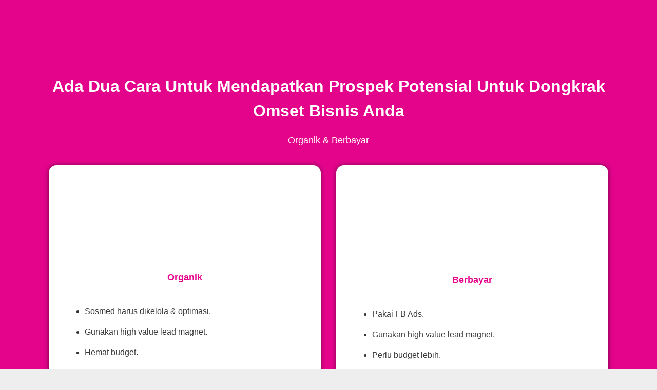

--- FILE ---
content_type: text/html; charset=UTF-8
request_url: https://kidos.id/database-vs-ads/
body_size: 19812
content:
<!DOCTYPE html>
<html lang="en-US">

<head>
  <meta charset="UTF-8">
  <meta name="viewport" content="width=device-width,initial-scale=1,minimum-scale=1.0">
  <title>Database Vs Ads | KIDOS.ID &#8211; Kidos Digital Marketing Agency</title>
<meta name='robots' content='max-image-preview:large' />
<meta name="robots" content="index,follow"/>
<meta property="og:type" content="website"/>
<meta property="og:site_name" content="Kidos Digital Marketing Agency"/>
<meta property="og:url" content="https://kidos.id/database-vs-ads/"/>
<link rel='dns-prefetch' data-type="css" href-src="//www.googletagmanager.com" />

<link rel="alternate" type="application/rss+xml" title="Kidos Digital Marketing Agency &raquo; Feed" href="https://kidos.id/feed/" />
<link rel="alternate" type="application/rss+xml" title="Kidos Digital Marketing Agency &raquo; Comments Feed" href="https://kidos.id/comments/feed/" />
<style id='wp-img-auto-sizes-contain-inline-css' type='text/css'>
img:is([sizes=auto i],[sizes^="auto," i]){contain-intrinsic-size:3000px 1500px}
/*# sourceURL=wp-img-auto-sizes-contain-inline-css */
</style>
<link rel='stylesheet' id='wp-block-library-css' type='text/css' media='all' data-type="css" href-src="https://kidos.id/wp-includes/css/dist/block-library/style.min.css?ver=6.9" />
<style id='global-styles-inline-css' type='text/css'>
:root{--wp--preset--aspect-ratio--square: 1;--wp--preset--aspect-ratio--4-3: 4/3;--wp--preset--aspect-ratio--3-4: 3/4;--wp--preset--aspect-ratio--3-2: 3/2;--wp--preset--aspect-ratio--2-3: 2/3;--wp--preset--aspect-ratio--16-9: 16/9;--wp--preset--aspect-ratio--9-16: 9/16;--wp--preset--color--black: #000000;--wp--preset--color--cyan-bluish-gray: #abb8c3;--wp--preset--color--white: #ffffff;--wp--preset--color--pale-pink: #f78da7;--wp--preset--color--vivid-red: #cf2e2e;--wp--preset--color--luminous-vivid-orange: #ff6900;--wp--preset--color--luminous-vivid-amber: #fcb900;--wp--preset--color--light-green-cyan: #7bdcb5;--wp--preset--color--vivid-green-cyan: #00d084;--wp--preset--color--pale-cyan-blue: #8ed1fc;--wp--preset--color--vivid-cyan-blue: #0693e3;--wp--preset--color--vivid-purple: #9b51e0;--wp--preset--gradient--vivid-cyan-blue-to-vivid-purple: linear-gradient(135deg,rgb(6,147,227) 0%,rgb(155,81,224) 100%);--wp--preset--gradient--light-green-cyan-to-vivid-green-cyan: linear-gradient(135deg,rgb(122,220,180) 0%,rgb(0,208,130) 100%);--wp--preset--gradient--luminous-vivid-amber-to-luminous-vivid-orange: linear-gradient(135deg,rgb(252,185,0) 0%,rgb(255,105,0) 100%);--wp--preset--gradient--luminous-vivid-orange-to-vivid-red: linear-gradient(135deg,rgb(255,105,0) 0%,rgb(207,46,46) 100%);--wp--preset--gradient--very-light-gray-to-cyan-bluish-gray: linear-gradient(135deg,rgb(238,238,238) 0%,rgb(169,184,195) 100%);--wp--preset--gradient--cool-to-warm-spectrum: linear-gradient(135deg,rgb(74,234,220) 0%,rgb(151,120,209) 20%,rgb(207,42,186) 40%,rgb(238,44,130) 60%,rgb(251,105,98) 80%,rgb(254,248,76) 100%);--wp--preset--gradient--blush-light-purple: linear-gradient(135deg,rgb(255,206,236) 0%,rgb(152,150,240) 100%);--wp--preset--gradient--blush-bordeaux: linear-gradient(135deg,rgb(254,205,165) 0%,rgb(254,45,45) 50%,rgb(107,0,62) 100%);--wp--preset--gradient--luminous-dusk: linear-gradient(135deg,rgb(255,203,112) 0%,rgb(199,81,192) 50%,rgb(65,88,208) 100%);--wp--preset--gradient--pale-ocean: linear-gradient(135deg,rgb(255,245,203) 0%,rgb(182,227,212) 50%,rgb(51,167,181) 100%);--wp--preset--gradient--electric-grass: linear-gradient(135deg,rgb(202,248,128) 0%,rgb(113,206,126) 100%);--wp--preset--gradient--midnight: linear-gradient(135deg,rgb(2,3,129) 0%,rgb(40,116,252) 100%);--wp--preset--font-size--small: 13px;--wp--preset--font-size--medium: 20px;--wp--preset--font-size--large: 36px;--wp--preset--font-size--x-large: 42px;--wp--preset--spacing--20: 0.44rem;--wp--preset--spacing--30: 0.67rem;--wp--preset--spacing--40: 1rem;--wp--preset--spacing--50: 1.5rem;--wp--preset--spacing--60: 2.25rem;--wp--preset--spacing--70: 3.38rem;--wp--preset--spacing--80: 5.06rem;--wp--preset--shadow--natural: 6px 6px 9px rgba(0, 0, 0, 0.2);--wp--preset--shadow--deep: 12px 12px 50px rgba(0, 0, 0, 0.4);--wp--preset--shadow--sharp: 6px 6px 0px rgba(0, 0, 0, 0.2);--wp--preset--shadow--outlined: 6px 6px 0px -3px rgb(255, 255, 255), 6px 6px rgb(0, 0, 0);--wp--preset--shadow--crisp: 6px 6px 0px rgb(0, 0, 0);}:where(.is-layout-flex){gap: 0.5em;}:where(.is-layout-grid){gap: 0.5em;}body .is-layout-flex{display: flex;}.is-layout-flex{flex-wrap: wrap;align-items: center;}.is-layout-flex > :is(*, div){margin: 0;}body .is-layout-grid{display: grid;}.is-layout-grid > :is(*, div){margin: 0;}:where(.wp-block-columns.is-layout-flex){gap: 2em;}:where(.wp-block-columns.is-layout-grid){gap: 2em;}:where(.wp-block-post-template.is-layout-flex){gap: 1.25em;}:where(.wp-block-post-template.is-layout-grid){gap: 1.25em;}.has-black-color{color: var(--wp--preset--color--black) !important;}.has-cyan-bluish-gray-color{color: var(--wp--preset--color--cyan-bluish-gray) !important;}.has-white-color{color: var(--wp--preset--color--white) !important;}.has-pale-pink-color{color: var(--wp--preset--color--pale-pink) !important;}.has-vivid-red-color{color: var(--wp--preset--color--vivid-red) !important;}.has-luminous-vivid-orange-color{color: var(--wp--preset--color--luminous-vivid-orange) !important;}.has-luminous-vivid-amber-color{color: var(--wp--preset--color--luminous-vivid-amber) !important;}.has-light-green-cyan-color{color: var(--wp--preset--color--light-green-cyan) !important;}.has-vivid-green-cyan-color{color: var(--wp--preset--color--vivid-green-cyan) !important;}.has-pale-cyan-blue-color{color: var(--wp--preset--color--pale-cyan-blue) !important;}.has-vivid-cyan-blue-color{color: var(--wp--preset--color--vivid-cyan-blue) !important;}.has-vivid-purple-color{color: var(--wp--preset--color--vivid-purple) !important;}.has-black-background-color{background-color: var(--wp--preset--color--black) !important;}.has-cyan-bluish-gray-background-color{background-color: var(--wp--preset--color--cyan-bluish-gray) !important;}.has-white-background-color{background-color: var(--wp--preset--color--white) !important;}.has-pale-pink-background-color{background-color: var(--wp--preset--color--pale-pink) !important;}.has-vivid-red-background-color{background-color: var(--wp--preset--color--vivid-red) !important;}.has-luminous-vivid-orange-background-color{background-color: var(--wp--preset--color--luminous-vivid-orange) !important;}.has-luminous-vivid-amber-background-color{background-color: var(--wp--preset--color--luminous-vivid-amber) !important;}.has-light-green-cyan-background-color{background-color: var(--wp--preset--color--light-green-cyan) !important;}.has-vivid-green-cyan-background-color{background-color: var(--wp--preset--color--vivid-green-cyan) !important;}.has-pale-cyan-blue-background-color{background-color: var(--wp--preset--color--pale-cyan-blue) !important;}.has-vivid-cyan-blue-background-color{background-color: var(--wp--preset--color--vivid-cyan-blue) !important;}.has-vivid-purple-background-color{background-color: var(--wp--preset--color--vivid-purple) !important;}.has-black-border-color{border-color: var(--wp--preset--color--black) !important;}.has-cyan-bluish-gray-border-color{border-color: var(--wp--preset--color--cyan-bluish-gray) !important;}.has-white-border-color{border-color: var(--wp--preset--color--white) !important;}.has-pale-pink-border-color{border-color: var(--wp--preset--color--pale-pink) !important;}.has-vivid-red-border-color{border-color: var(--wp--preset--color--vivid-red) !important;}.has-luminous-vivid-orange-border-color{border-color: var(--wp--preset--color--luminous-vivid-orange) !important;}.has-luminous-vivid-amber-border-color{border-color: var(--wp--preset--color--luminous-vivid-amber) !important;}.has-light-green-cyan-border-color{border-color: var(--wp--preset--color--light-green-cyan) !important;}.has-vivid-green-cyan-border-color{border-color: var(--wp--preset--color--vivid-green-cyan) !important;}.has-pale-cyan-blue-border-color{border-color: var(--wp--preset--color--pale-cyan-blue) !important;}.has-vivid-cyan-blue-border-color{border-color: var(--wp--preset--color--vivid-cyan-blue) !important;}.has-vivid-purple-border-color{border-color: var(--wp--preset--color--vivid-purple) !important;}.has-vivid-cyan-blue-to-vivid-purple-gradient-background{background: var(--wp--preset--gradient--vivid-cyan-blue-to-vivid-purple) !important;}.has-light-green-cyan-to-vivid-green-cyan-gradient-background{background: var(--wp--preset--gradient--light-green-cyan-to-vivid-green-cyan) !important;}.has-luminous-vivid-amber-to-luminous-vivid-orange-gradient-background{background: var(--wp--preset--gradient--luminous-vivid-amber-to-luminous-vivid-orange) !important;}.has-luminous-vivid-orange-to-vivid-red-gradient-background{background: var(--wp--preset--gradient--luminous-vivid-orange-to-vivid-red) !important;}.has-very-light-gray-to-cyan-bluish-gray-gradient-background{background: var(--wp--preset--gradient--very-light-gray-to-cyan-bluish-gray) !important;}.has-cool-to-warm-spectrum-gradient-background{background: var(--wp--preset--gradient--cool-to-warm-spectrum) !important;}.has-blush-light-purple-gradient-background{background: var(--wp--preset--gradient--blush-light-purple) !important;}.has-blush-bordeaux-gradient-background{background: var(--wp--preset--gradient--blush-bordeaux) !important;}.has-luminous-dusk-gradient-background{background: var(--wp--preset--gradient--luminous-dusk) !important;}.has-pale-ocean-gradient-background{background: var(--wp--preset--gradient--pale-ocean) !important;}.has-electric-grass-gradient-background{background: var(--wp--preset--gradient--electric-grass) !important;}.has-midnight-gradient-background{background: var(--wp--preset--gradient--midnight) !important;}.has-small-font-size{font-size: var(--wp--preset--font-size--small) !important;}.has-medium-font-size{font-size: var(--wp--preset--font-size--medium) !important;}.has-large-font-size{font-size: var(--wp--preset--font-size--large) !important;}.has-x-large-font-size{font-size: var(--wp--preset--font-size--x-large) !important;}
/*# sourceURL=global-styles-inline-css */
</style>

<style id='classic-theme-styles-inline-css' type='text/css'>
/*! This file is auto-generated */
.wp-block-button__link{color:#fff;background-color:#32373c;border-radius:9999px;box-shadow:none;text-decoration:none;padding:calc(.667em + 2px) calc(1.333em + 2px);font-size:1.125em}.wp-block-file__button{background:#32373c;color:#fff;text-decoration:none}
/*# sourceURL=/wp-includes/css/classic-themes.min.css */
</style>
<link data-minify="1" rel='stylesheet' id='elementor-icons-css' type='text/css' media='all' data-type="css" href-src="https://kidos.id/wp-content/cache/min/1/wp-content/plugins/elementor/assets/lib/eicons/css/elementor-icons.min.css?ver=1763636835" />
<link rel='stylesheet' id='elementor-frontend-css' href='https://kidos.id/wp-content/plugins/elementor/assets/css/frontend.min.css?ver=3.32.5' type='text/css' media='all' />
<style id='elementor-frontend-inline-css' type='text/css'>
.elementor-kit-737{--e-global-color-primary:#6EC1E4;--e-global-color-secondary:#54595F;--e-global-color-text:#7A7A7A;--e-global-color-accent:#61CE70;--e-global-color-2a733e90:#4054B2;--e-global-color-37a24498:#23A455;--e-global-color-7006915a:#000;--e-global-color-67513b98:#FFF;--e-global-color-771d9eb9:#EC008C;--e-global-color-c6ee705:#EC008C8A;--e-global-color-76fbfec:#f2f2f2;--e-global-color-e8a7596:#99939366;--e-global-color-64c35d1:#FB7777;--e-global-color-b83f0af:#D10000;--e-global-color-80dbe7b:#6EC1E4;--e-global-color-2c88fee:#6EC1E485;--e-global-color-3415c8a:#d452bb;--e-global-color-4bd1733:#f06f58;--e-global-color-cc284ca:#00167E;--e-global-color-ffc9816:#FFFFFF;--e-global-color-90cfccc:#e1608f;--e-global-color-7aa0100:#00B312;--e-global-color-dd4adb0:#EE1D52;--e-global-color-17ab281:#FB4A9B;--e-global-color-06bf57e:#F8CD4F;--e-global-color-dc70f6a:#00EFE8;--e-global-color-67c0400:#003A5F;--e-global-color-2df7d85:#ECECEC;--e-global-color-2efebf0:#0087FF;--e-global-color-7f42ce4:#E4048C;--e-global-color-ff17fab:#EC008C33;--e-global-color-1ae05db:#FB4A9B;--e-global-color-f4177c5:#D8A205;--e-global-color-e26f3d7:#3C8BD9;--e-global-color-c041aba:#FABC04;--e-global-color-d2396fe:#475893;--e-global-color-30b33af:#BDBDBD;--e-global-typography-primary-font-family:"Roboto";--e-global-typography-primary-font-weight:600;--e-global-typography-secondary-font-family:"Roboto Slab";--e-global-typography-secondary-font-weight:400;--e-global-typography-text-font-family:"Roboto";--e-global-typography-text-font-weight:400;--e-global-typography-accent-font-family:"Roboto";--e-global-typography-accent-font-weight:500;}.elementor-kit-737 e-page-transition{background-color:#FFBC7D;}.elementor-section.elementor-section-boxed > .elementor-container{max-width:1140px;}.e-con{--container-max-width:1140px;}{}h1.entry-title{display:var(--page-title-display);}@media(max-width:1024px){.elementor-section.elementor-section-boxed > .elementor-container{max-width:1024px;}.e-con{--container-max-width:1024px;}}@media(max-width:767px){.elementor-section.elementor-section-boxed > .elementor-container{max-width:767px;}.e-con{--container-max-width:767px;}}
.elementor-10288 .elementor-element.elementor-element-4fbb8f8f:not(.elementor-motion-effects-element-type-background), .elementor-10288 .elementor-element.elementor-element-4fbb8f8f > .elementor-motion-effects-container > .elementor-motion-effects-layer{background-color:#E4048C;}.elementor-10288 .elementor-element.elementor-element-4fbb8f8f{transition:background 0.3s, border 0.3s, border-radius 0.3s, box-shadow 0.3s;padding:2px 2px 2px 2px;}.elementor-10288 .elementor-element.elementor-element-4fbb8f8f > .elementor-background-overlay{transition:background 0.3s, border-radius 0.3s, opacity 0.3s;}.elementor-10288 .elementor-element.elementor-element-1038368e img{width:25%;}.elementor-10288 .elementor-element.elementor-element-77088f85:not(.elementor-motion-effects-element-type-background), .elementor-10288 .elementor-element.elementor-element-77088f85 > .elementor-motion-effects-container > .elementor-motion-effects-layer{background-color:#E4048C;}.elementor-10288 .elementor-element.elementor-element-77088f85{transition:background 0.3s, border 0.3s, border-radius 0.3s, box-shadow 0.3s;padding:35px 5px 35px 5px;}.elementor-10288 .elementor-element.elementor-element-77088f85 > .elementor-background-overlay{transition:background 0.3s, border-radius 0.3s, opacity 0.3s;}.elementor-10288 .elementor-element.elementor-element-c2c45a5{text-align:center;}.elementor-10288 .elementor-element.elementor-element-c2c45a5 .elementor-heading-title{font-family:"Roboto", Sans-serif;font-size:32px;font-weight:800;line-height:1.5em;color:#FFFFFF;}.elementor-10288 .elementor-element.elementor-element-8040eda{text-align:center;}.elementor-10288 .elementor-element.elementor-element-8040eda .elementor-heading-title{font-family:"Roboto", Sans-serif;font-size:18px;font-weight:400;line-height:1.5em;color:#FFFFFF;}.elementor-10288 .elementor-element.elementor-element-8f7a956:not(.elementor-motion-effects-element-type-background) > .elementor-widget-wrap, .elementor-10288 .elementor-element.elementor-element-8f7a956 > .elementor-widget-wrap > .elementor-motion-effects-container > .elementor-motion-effects-layer{background-color:#FFFFFF;}.elementor-bc-flex-widget .elementor-10288 .elementor-element.elementor-element-8f7a956.elementor-column .elementor-widget-wrap{align-items:flex-start;}.elementor-10288 .elementor-element.elementor-element-8f7a956.elementor-column.elementor-element[data-element_type="column"] > .elementor-widget-wrap.elementor-element-populated{align-content:flex-start;align-items:flex-start;}.elementor-10288 .elementor-element.elementor-element-8f7a956 > .elementor-element-populated, .elementor-10288 .elementor-element.elementor-element-8f7a956 > .elementor-element-populated > .elementor-background-overlay, .elementor-10288 .elementor-element.elementor-element-8f7a956 > .elementor-background-slideshow{border-radius:15px 15px 15px 15px;}.elementor-10288 .elementor-element.elementor-element-8f7a956 > .elementor-element-populated{box-shadow:0px 0px 10px 0px rgba(0,0,0,0.5);transition:background 0.3s, border 0.3s, border-radius 0.3s, box-shadow 0.3s;margin:15px 15px 15px 15px;--e-column-margin-right:15px;--e-column-margin-left:15px;}.elementor-10288 .elementor-element.elementor-element-8f7a956 > .elementor-element-populated > .elementor-background-overlay{transition:background 0.3s, border-radius 0.3s, opacity 0.3s;}.elementor-10288 .elementor-element.elementor-element-1e90edf{text-align:center;}.elementor-10288 .elementor-element.elementor-element-acbd9c2{text-align:center;}.elementor-10288 .elementor-element.elementor-element-acbd9c2 .elementor-heading-title{font-family:"Roboto", Sans-serif;font-size:18px;font-weight:800;line-height:1.5em;color:#E4048C;}.elementor-10288 .elementor-element.elementor-element-002b5e0 > .elementor-widget-container{margin:20px 20px 20px 20px;}.elementor-10288 .elementor-element.elementor-element-002b5e0 .elementor-icon-list-items:not(.elementor-inline-items) .elementor-icon-list-item:not(:last-child){padding-block-end:calc(15px/2);}.elementor-10288 .elementor-element.elementor-element-002b5e0 .elementor-icon-list-items:not(.elementor-inline-items) .elementor-icon-list-item:not(:first-child){margin-block-start:calc(15px/2);}.elementor-10288 .elementor-element.elementor-element-002b5e0 .elementor-icon-list-items.elementor-inline-items .elementor-icon-list-item{margin-inline:calc(15px/2);}.elementor-10288 .elementor-element.elementor-element-002b5e0 .elementor-icon-list-items.elementor-inline-items{margin-inline:calc(-15px/2);}.elementor-10288 .elementor-element.elementor-element-002b5e0 .elementor-icon-list-items.elementor-inline-items .elementor-icon-list-item:after{inset-inline-end:calc(-15px/2);}.elementor-10288 .elementor-element.elementor-element-002b5e0 .elementor-icon-list-icon i{transition:color 0.3s;}.elementor-10288 .elementor-element.elementor-element-002b5e0 .elementor-icon-list-icon svg{transition:fill 0.3s;}.elementor-10288 .elementor-element.elementor-element-002b5e0{--e-icon-list-icon-size:22px;--icon-vertical-offset:0px;}.elementor-10288 .elementor-element.elementor-element-002b5e0 .elementor-icon-list-item > .elementor-icon-list-text, .elementor-10288 .elementor-element.elementor-element-002b5e0 .elementor-icon-list-item > a{font-family:"Montserrat", Sans-serif;font-weight:500;}.elementor-10288 .elementor-element.elementor-element-002b5e0 .elementor-icon-list-text{color:#3A3A3A;transition:color 0.3s;}.elementor-10288 .elementor-element.elementor-element-9bb89ea:not(.elementor-motion-effects-element-type-background) > .elementor-widget-wrap, .elementor-10288 .elementor-element.elementor-element-9bb89ea > .elementor-widget-wrap > .elementor-motion-effects-container > .elementor-motion-effects-layer{background-color:#FFFFFF;}.elementor-bc-flex-widget .elementor-10288 .elementor-element.elementor-element-9bb89ea.elementor-column .elementor-widget-wrap{align-items:flex-start;}.elementor-10288 .elementor-element.elementor-element-9bb89ea.elementor-column.elementor-element[data-element_type="column"] > .elementor-widget-wrap.elementor-element-populated{align-content:flex-start;align-items:flex-start;}.elementor-10288 .elementor-element.elementor-element-9bb89ea > .elementor-element-populated, .elementor-10288 .elementor-element.elementor-element-9bb89ea > .elementor-element-populated > .elementor-background-overlay, .elementor-10288 .elementor-element.elementor-element-9bb89ea > .elementor-background-slideshow{border-radius:15px 15px 15px 15px;}.elementor-10288 .elementor-element.elementor-element-9bb89ea > .elementor-element-populated{box-shadow:0px 0px 10px 0px rgba(0,0,0,0.5);transition:background 0.3s, border 0.3s, border-radius 0.3s, box-shadow 0.3s;margin:15px 15px 15px 15px;--e-column-margin-right:15px;--e-column-margin-left:15px;}.elementor-10288 .elementor-element.elementor-element-9bb89ea > .elementor-element-populated > .elementor-background-overlay{transition:background 0.3s, border-radius 0.3s, opacity 0.3s;}.elementor-10288 .elementor-element.elementor-element-10361f7{text-align:center;}.elementor-10288 .elementor-element.elementor-element-4e361e2{text-align:center;}.elementor-10288 .elementor-element.elementor-element-4e361e2 .elementor-heading-title{font-family:"Roboto", Sans-serif;font-size:18px;font-weight:800;line-height:1.5em;color:#E4048C;}.elementor-10288 .elementor-element.elementor-element-49a93d1 > .elementor-widget-container{margin:20px 20px 20px 20px;}.elementor-10288 .elementor-element.elementor-element-49a93d1 .elementor-icon-list-items:not(.elementor-inline-items) .elementor-icon-list-item:not(:last-child){padding-block-end:calc(15px/2);}.elementor-10288 .elementor-element.elementor-element-49a93d1 .elementor-icon-list-items:not(.elementor-inline-items) .elementor-icon-list-item:not(:first-child){margin-block-start:calc(15px/2);}.elementor-10288 .elementor-element.elementor-element-49a93d1 .elementor-icon-list-items.elementor-inline-items .elementor-icon-list-item{margin-inline:calc(15px/2);}.elementor-10288 .elementor-element.elementor-element-49a93d1 .elementor-icon-list-items.elementor-inline-items{margin-inline:calc(-15px/2);}.elementor-10288 .elementor-element.elementor-element-49a93d1 .elementor-icon-list-items.elementor-inline-items .elementor-icon-list-item:after{inset-inline-end:calc(-15px/2);}.elementor-10288 .elementor-element.elementor-element-49a93d1 .elementor-icon-list-icon i{transition:color 0.3s;}.elementor-10288 .elementor-element.elementor-element-49a93d1 .elementor-icon-list-icon svg{transition:fill 0.3s;}.elementor-10288 .elementor-element.elementor-element-49a93d1{--e-icon-list-icon-size:22px;--icon-vertical-offset:0px;}.elementor-10288 .elementor-element.elementor-element-49a93d1 .elementor-icon-list-item > .elementor-icon-list-text, .elementor-10288 .elementor-element.elementor-element-49a93d1 .elementor-icon-list-item > a{font-family:"Montserrat", Sans-serif;font-weight:500;}.elementor-10288 .elementor-element.elementor-element-49a93d1 .elementor-icon-list-text{color:#3A3A3A;transition:color 0.3s;}.elementor-10288 .elementor-element.elementor-element-c309fef .elementor-button{background-color:#000000;font-weight:600;border-radius:100px 100px 100px 100px;}.elementor-10288 .elementor-element.elementor-element-f5ff836 > .elementor-container > .elementor-column > .elementor-widget-wrap{align-content:center;align-items:center;}.elementor-10288 .elementor-element.elementor-element-f5ff836:not(.elementor-motion-effects-element-type-background), .elementor-10288 .elementor-element.elementor-element-f5ff836 > .elementor-motion-effects-container > .elementor-motion-effects-layer{background-color:#2D2D2D;}.elementor-10288 .elementor-element.elementor-element-f5ff836 > .elementor-background-overlay{background-image:url("https://kidos.id/wp-content/uploads/2022/09/business-owner-working-home-office.jpg");background-position:center center;background-repeat:no-repeat;background-size:cover;opacity:0.14;transition:background 0.3s, border-radius 0.3s, opacity 0.3s;}.elementor-10288 .elementor-element.elementor-element-f5ff836{transition:background 0.3s, border 0.3s, border-radius 0.3s, box-shadow 0.3s;padding:55px 5px 55px 5px;}.elementor-10288 .elementor-element.elementor-element-dac5550{text-align:center;}.elementor-10288 .elementor-element.elementor-element-dac5550 .elementor-heading-title{font-family:"Roboto", Sans-serif;font-size:32px;font-weight:800;line-height:1.5em;color:#FFFFFF;}.elementor-10288 .elementor-element.elementor-element-0d61749{text-align:center;}.elementor-10288 .elementor-element.elementor-element-0d61749 .elementor-heading-title{font-family:"Roboto", Sans-serif;font-size:18px;font-weight:400;line-height:1.5em;color:#FFFFFF;}.elementor-10288 .elementor-element.elementor-element-864b9bb .elementor-button{background-color:#EC008C;font-weight:600;border-radius:100px 100px 100px 100px;}.elementor-10288 .elementor-element.elementor-element-22b93902:not(.elementor-motion-effects-element-type-background), .elementor-10288 .elementor-element.elementor-element-22b93902 > .elementor-motion-effects-container > .elementor-motion-effects-layer{background-color:var( --e-global-color-17ab281 );}.elementor-10288 .elementor-element.elementor-element-22b93902{transition:background 0.3s, border 0.3s, border-radius 0.3s, box-shadow 0.3s;padding:35px 5px 35px 5px;}.elementor-10288 .elementor-element.elementor-element-22b93902 > .elementor-background-overlay{transition:background 0.3s, border-radius 0.3s, opacity 0.3s;}.elementor-10288 .elementor-element.elementor-element-9ade2d0{text-align:center;}.elementor-10288 .elementor-element.elementor-element-9ade2d0 .elementor-heading-title{font-family:"Roboto", Sans-serif;font-size:32px;font-weight:800;line-height:1.5em;color:#FFFFFF;}.elementor-bc-flex-widget .elementor-10288 .elementor-element.elementor-element-995a84e.elementor-column .elementor-widget-wrap{align-items:center;}.elementor-10288 .elementor-element.elementor-element-995a84e.elementor-column.elementor-element[data-element_type="column"] > .elementor-widget-wrap.elementor-element-populated{align-content:center;align-items:center;}.elementor-10288 .elementor-element.elementor-element-995a84e > .elementor-element-populated{transition:background 0.3s, border 0.3s, border-radius 0.3s, box-shadow 0.3s;}.elementor-10288 .elementor-element.elementor-element-995a84e > .elementor-element-populated > .elementor-background-overlay{transition:background 0.3s, border-radius 0.3s, opacity 0.3s;}.elementor-10288 .elementor-element.elementor-element-10328aa:not(.elementor-motion-effects-element-type-background) > .elementor-widget-wrap, .elementor-10288 .elementor-element.elementor-element-10328aa > .elementor-widget-wrap > .elementor-motion-effects-container > .elementor-motion-effects-layer{background-color:var( --e-global-color-67513b98 );}.elementor-10288 .elementor-element.elementor-element-10328aa > .elementor-element-populated, .elementor-10288 .elementor-element.elementor-element-10328aa > .elementor-element-populated > .elementor-background-overlay, .elementor-10288 .elementor-element.elementor-element-10328aa > .elementor-background-slideshow{border-radius:20px 20px 20px 20px;}.elementor-10288 .elementor-element.elementor-element-10328aa > .elementor-element-populated{transition:background 0.3s, border 0.3s, border-radius 0.3s, box-shadow 0.3s;margin:20px 20px 20px 20px;--e-column-margin-right:20px;--e-column-margin-left:20px;padding:19px 19px 19px 19px;}.elementor-10288 .elementor-element.elementor-element-10328aa > .elementor-element-populated > .elementor-background-overlay{transition:background 0.3s, border-radius 0.3s, opacity 0.3s;}.elementor-10288 .elementor-element.elementor-element-8e098c5 .elementor-button{background-color:var( --e-global-color-06bf57e );font-weight:600;fill:var( --e-global-color-67513b98 );color:var( --e-global-color-67513b98 );border-radius:100px 100px 100px 100px;}.elementor-10288 .elementor-element.elementor-element-be48ee7{text-align:left;font-family:"Source Sans Pro", Sans-serif;font-size:18px;font-weight:600;line-height:2.2em;}.elementor-bc-flex-widget .elementor-10288 .elementor-element.elementor-element-b5bb6a8.elementor-column .elementor-widget-wrap{align-items:center;}.elementor-10288 .elementor-element.elementor-element-b5bb6a8.elementor-column.elementor-element[data-element_type="column"] > .elementor-widget-wrap.elementor-element-populated{align-content:center;align-items:center;}.elementor-10288 .elementor-element.elementor-element-b5bb6a8 > .elementor-element-populated{transition:background 0.3s, border 0.3s, border-radius 0.3s, box-shadow 0.3s;}.elementor-10288 .elementor-element.elementor-element-b5bb6a8 > .elementor-element-populated > .elementor-background-overlay{transition:background 0.3s, border-radius 0.3s, opacity 0.3s;}.elementor-10288 .elementor-element.elementor-element-6bfa4a1{text-align:center;font-family:"Source Sans Pro", Sans-serif;font-weight:600;color:#FFFFFF;}.elementor-10288 .elementor-element.elementor-element-24fde5d .elementor-button{background-color:#000000;font-weight:600;fill:var( --e-global-color-67513b98 );color:var( --e-global-color-67513b98 );}.elementor-10288 .elementor-element.elementor-element-d7b7780{--divider-border-style:solid;--divider-color:#000;--divider-border-width:1px;}.elementor-10288 .elementor-element.elementor-element-d7b7780 .elementor-divider-separator{width:39%;margin:0 auto;margin-center:0;}.elementor-10288 .elementor-element.elementor-element-d7b7780 .elementor-divider{text-align:center;padding-block-start:10px;padding-block-end:10px;}.elementor-10288 .elementor-element.elementor-element-d7b7780.elementor-view-stacked .elementor-icon{background-color:#000000;}.elementor-10288 .elementor-element.elementor-element-d7b7780.elementor-view-framed .elementor-icon, .elementor-10288 .elementor-element.elementor-element-d7b7780.elementor-view-default .elementor-icon{color:#000000;border-color:#000000;}.elementor-10288 .elementor-element.elementor-element-d7b7780.elementor-view-framed .elementor-icon, .elementor-10288 .elementor-element.elementor-element-d7b7780.elementor-view-default .elementor-icon svg{fill:#000000;}.elementor-10288 .elementor-element.elementor-element-6d503738 .elementor-button{background-color:#00B51A;font-weight:600;fill:var( --e-global-color-67513b98 );color:var( --e-global-color-67513b98 );border-radius:100px 100px 100px 100px;}.elementor-10288 .elementor-element.elementor-element-6d503738 .elementor-button-content-wrapper{flex-direction:row;}.elementor-10288 .elementor-element.elementor-element-298c0d7 .elementor-button{background-color:var( --e-global-color-06bf57e );font-weight:600;fill:#000000;color:#000000;border-radius:100px 100px 100px 100px;}.elementor-10288 .elementor-element.elementor-element-1719aec:not(.elementor-motion-effects-element-type-background), .elementor-10288 .elementor-element.elementor-element-1719aec > .elementor-motion-effects-container > .elementor-motion-effects-layer{background-color:#FFF;}.elementor-10288 .elementor-element.elementor-element-1719aec{transition:background 0.3s, border 0.3s, border-radius 0.3s, box-shadow 0.3s;padding:35px 5px 35px 5px;}.elementor-10288 .elementor-element.elementor-element-1719aec > .elementor-background-overlay{transition:background 0.3s, border-radius 0.3s, opacity 0.3s;}.elementor-10288 .elementor-element.elementor-element-78d395d{text-align:center;}.elementor-10288 .elementor-element.elementor-element-78d395d .elementor-heading-title{font-family:"Roboto", Sans-serif;font-size:32px;font-weight:800;line-height:1.5em;color:#000000;}.elementor-bc-flex-widget .elementor-10288 .elementor-element.elementor-element-6907868.elementor-column .elementor-widget-wrap{align-items:center;}.elementor-10288 .elementor-element.elementor-element-6907868.elementor-column.elementor-element[data-element_type="column"] > .elementor-widget-wrap.elementor-element-populated{align-content:center;align-items:center;}.elementor-10288 .elementor-element.elementor-element-6907868 > .elementor-element-populated{transition:background 0.3s, border 0.3s, border-radius 0.3s, box-shadow 0.3s;}.elementor-10288 .elementor-element.elementor-element-6907868 > .elementor-element-populated > .elementor-background-overlay{transition:background 0.3s, border-radius 0.3s, opacity 0.3s;}.elementor-10288 .elementor-element.elementor-element-c554eb4:not(.elementor-motion-effects-element-type-background) > .elementor-widget-wrap, .elementor-10288 .elementor-element.elementor-element-c554eb4 > .elementor-widget-wrap > .elementor-motion-effects-container > .elementor-motion-effects-layer{background-color:#EC008C;}.elementor-10288 .elementor-element.elementor-element-c554eb4 > .elementor-element-populated, .elementor-10288 .elementor-element.elementor-element-c554eb4 > .elementor-element-populated > .elementor-background-overlay, .elementor-10288 .elementor-element.elementor-element-c554eb4 > .elementor-background-slideshow{border-radius:20px 20px 20px 20px;}.elementor-10288 .elementor-element.elementor-element-c554eb4 > .elementor-element-populated{transition:background 0.3s, border 0.3s, border-radius 0.3s, box-shadow 0.3s;margin:20px 20px 20px 20px;--e-column-margin-right:20px;--e-column-margin-left:20px;padding:19px 19px 19px 19px;}.elementor-10288 .elementor-element.elementor-element-c554eb4 > .elementor-element-populated > .elementor-background-overlay{transition:background 0.3s, border-radius 0.3s, opacity 0.3s;}.elementor-10288 .elementor-element.elementor-element-68fa6b9 .elementor-button{background-color:#00C8B4;font-weight:600;fill:#000000;color:#000000;border-radius:100px 100px 100px 100px;}.elementor-10288 .elementor-element.elementor-element-ca979c0{text-align:left;font-family:"Source Sans Pro", Sans-serif;font-size:18px;font-weight:600;line-height:2.2em;color:var( --e-global-color-67513b98 );}.elementor-bc-flex-widget .elementor-10288 .elementor-element.elementor-element-28fe3b8.elementor-column .elementor-widget-wrap{align-items:center;}.elementor-10288 .elementor-element.elementor-element-28fe3b8.elementor-column.elementor-element[data-element_type="column"] > .elementor-widget-wrap.elementor-element-populated{align-content:center;align-items:center;}.elementor-10288 .elementor-element.elementor-element-28fe3b8 > .elementor-element-populated{transition:background 0.3s, border 0.3s, border-radius 0.3s, box-shadow 0.3s;}.elementor-10288 .elementor-element.elementor-element-28fe3b8 > .elementor-element-populated > .elementor-background-overlay{transition:background 0.3s, border-radius 0.3s, opacity 0.3s;}.elementor-10288 .elementor-element.elementor-element-20ea03e{text-align:center;font-family:"Source Sans Pro", Sans-serif;font-weight:600;color:var( --e-global-color-7006915a );}.elementor-10288 .elementor-element.elementor-element-53b3a9e .elementor-button{background-color:#000000;font-weight:600;fill:var( --e-global-color-67513b98 );color:var( --e-global-color-67513b98 );}.elementor-10288 .elementor-element.elementor-element-6172667{--divider-border-style:solid;--divider-color:#000;--divider-border-width:1px;}.elementor-10288 .elementor-element.elementor-element-6172667 .elementor-divider-separator{width:39%;margin:0 auto;margin-center:0;}.elementor-10288 .elementor-element.elementor-element-6172667 .elementor-divider{text-align:center;padding-block-start:10px;padding-block-end:10px;}.elementor-10288 .elementor-element.elementor-element-6172667.elementor-view-stacked .elementor-icon{background-color:#000000;}.elementor-10288 .elementor-element.elementor-element-6172667.elementor-view-framed .elementor-icon, .elementor-10288 .elementor-element.elementor-element-6172667.elementor-view-default .elementor-icon{color:#000000;border-color:#000000;}.elementor-10288 .elementor-element.elementor-element-6172667.elementor-view-framed .elementor-icon, .elementor-10288 .elementor-element.elementor-element-6172667.elementor-view-default .elementor-icon svg{fill:#000000;}.elementor-10288 .elementor-element.elementor-element-97c1ef5 .elementor-button{background-color:#00B51A;font-weight:600;fill:var( --e-global-color-67513b98 );color:var( --e-global-color-67513b98 );border-radius:100px 100px 100px 100px;}.elementor-10288 .elementor-element.elementor-element-97c1ef5 .elementor-button-content-wrapper{flex-direction:row;}.elementor-10288 .elementor-element.elementor-element-a6f04e2 .elementor-button{background-color:var( --e-global-color-06bf57e );font-weight:600;fill:#000000;color:#000000;border-radius:100px 100px 100px 100px;}.elementor-10288 .elementor-element.elementor-element-15f5519:not(.elementor-motion-effects-element-type-background), .elementor-10288 .elementor-element.elementor-element-15f5519 > .elementor-motion-effects-container > .elementor-motion-effects-layer{background-color:var( --e-global-color-text );}.elementor-10288 .elementor-element.elementor-element-15f5519{transition:background 0.3s, border 0.3s, border-radius 0.3s, box-shadow 0.3s;}.elementor-10288 .elementor-element.elementor-element-15f5519 > .elementor-background-overlay{transition:background 0.3s, border-radius 0.3s, opacity 0.3s;}.elementor-10288 .elementor-element.elementor-element-b2282d4 > .elementor-element-populated{padding:50px 0px 40px 0px;}.elementor-10288 .elementor-element.elementor-element-098fa33{text-align:center;color:var( --e-global-color-67513b98 );}@media(max-width:767px){.elementor-10288 .elementor-element.elementor-element-3f469238{width:20%;}.elementor-10288 .elementor-element.elementor-element-7dc05f2e{width:60%;}.elementor-10288 .elementor-element.elementor-element-1038368e img{width:38%;}.elementor-10288 .elementor-element.elementor-element-72a39d33{width:20%;}.elementor-10288 .elementor-element.elementor-element-77088f85{padding:35px 25px 35px 25px;}.elementor-10288 .elementor-element.elementor-element-f5ff836{padding:35px 25px 35px 25px;}.elementor-10288 .elementor-element.elementor-element-22b93902{padding:35px 25px 35px 25px;}.elementor-10288 .elementor-element.elementor-element-1719aec{padding:35px 25px 35px 25px;}}
/*# sourceURL=elementor-frontend-inline-css */
</style>
<link rel='stylesheet' id='elementor-pro-css' href='https://kidos.id/wp-content/plugins/elementor-pro/assets/css/frontend.min.css?ver=3.6.4' type='text/css' media='all' />
<link data-minify="1" rel='stylesheet' id='font-awesome-5-all-css' type='text/css' media='all' data-type="css" href-src="https://kidos.id/wp-content/cache/min/1/wp-content/plugins/elementor/assets/lib/font-awesome/css/all.min.css?ver=1763636835" />
<link rel='stylesheet' id='font-awesome-4-shim-css' type='text/css' media='all' data-type="css" href-src="https://kidos.id/wp-content/plugins/elementor/assets/lib/font-awesome/css/v4-shims.min.css?ver=3.32.5" />
<link rel='stylesheet' id='widget-image-css' href='https://kidos.id/wp-content/plugins/elementor/assets/css/widget-image.min.css?ver=3.32.5' type='text/css' media='all' />
<link rel='stylesheet' id='widget-heading-css' href='https://kidos.id/wp-content/plugins/elementor/assets/css/widget-heading.min.css?ver=3.32.5' type='text/css' media='all' />
<link rel='stylesheet' id='widget-icon-list-css' type='text/css' media='all' data-type="css" href-src="https://kidos.id/wp-content/plugins/elementor/assets/css/widget-icon-list.min.css?ver=3.32.5" />
<link rel='stylesheet' id='e-animation-shrink-css' href='https://kidos.id/wp-content/plugins/elementor/assets/lib/animations/styles/e-animation-shrink.min.css?ver=3.32.5' type='text/css' media='all' />
<link rel='stylesheet' id='widget-divider-css' href='https://kidos.id/wp-content/plugins/elementor/assets/css/widget-divider.min.css?ver=3.32.5' type='text/css' media='all' />
<link data-minify="1" rel='stylesheet' id='landingpress-css' href='https://kidos.id/wp-content/cache/min/1/wp-content/themes/landingpress-wp/style.css?ver=1763636835' type='text/css' media='all' />
<style id='rocket-lazyload-inline-css' type='text/css'>
.rll-youtube-player{position:relative;padding-bottom:56.23%;height:0;overflow:hidden;max-width:100%;}.rll-youtube-player:focus-within{outline: 2px solid currentColor;outline-offset: 5px;}.rll-youtube-player iframe{position:absolute;top:0;left:0;width:100%;height:100%;z-index:100;background:0 0}.rll-youtube-player img{bottom:0;display:block;left:0;margin:auto;max-width:100%;width:100%;position:absolute;right:0;top:0;border:none;height:auto;-webkit-transition:.4s all;-moz-transition:.4s all;transition:.4s all}.rll-youtube-player img:hover{-webkit-filter:brightness(75%)}.rll-youtube-player .play{height:100%;width:100%;left:0;top:0;position:absolute;background:url(https://kidos.id/wp-content/plugins/wp-rocket/assets/img/youtube.png) no-repeat center;background-color: transparent !important;cursor:pointer;border:none;}
/*# sourceURL=rocket-lazyload-inline-css */
</style>
<link data-minify="1" rel='stylesheet' id='elementor-gf-local-roboto-css' type='text/css' media='all' data-type="css" href-src="https://kidos.id/wp-content/cache/min/1/wp-content/uploads/elementor/google-fonts/css/roboto.css?ver=1763636836" />
<link data-minify="1" rel='stylesheet' id='elementor-gf-local-robotoslab-css' type='text/css' media='all' data-type="css" href-src="https://kidos.id/wp-content/cache/min/1/wp-content/uploads/elementor/google-fonts/css/robotoslab.css?ver=1763636836" />
<link data-minify="1" rel='stylesheet' id='elementor-gf-local-montserrat-css' type='text/css' media='all' data-type="css" href-src="https://kidos.id/wp-content/cache/min/1/wp-content/uploads/elementor/google-fonts/css/montserrat.css?ver=1763636836" />
<link data-minify="1" rel='stylesheet' id='elementor-gf-local-sourcesanspro-css' type='text/css' media='all' data-type="css" href-src="https://kidos.id/wp-content/cache/min/1/wp-content/uploads/elementor/google-fonts/css/sourcesanspro.css?ver=1763636922" />
<link rel='stylesheet' id='elementor-icons-shared-0-css' type='text/css' media='all' data-type="css" href-src="https://kidos.id/wp-content/plugins/elementor/assets/lib/font-awesome/css/fontawesome.min.css?ver=5.15.3" />
<link data-minify="1" rel='stylesheet' id='elementor-icons-fa-solid-css' type='text/css' media='all' data-type="css" href-src="https://kidos.id/wp-content/cache/min/1/wp-content/plugins/elementor/assets/lib/font-awesome/css/solid.min.css?ver=1763636836" />
<link data-minify="1" rel='stylesheet' id='elementor-icons-fa-brands-css' type='text/css' media='all' data-type="css" href-src="https://kidos.id/wp-content/cache/min/1/wp-content/plugins/elementor/assets/lib/font-awesome/css/brands.min.css?ver=1763636836" />

<!-- Google tag (gtag.js) snippet added by Site Kit -->
<!-- Google Analytics snippet added by Site Kit -->
<script type="text/javascript" id="google_gtagjs-js" async data-type="lazy" data-src="https://www.googletagmanager.com/gtag/js?id=G-9HP5R79HM6"></script>
<script type="text/javascript" id="google_gtagjs-js-after">
/* <![CDATA[ */
window.dataLayer = window.dataLayer || [];function gtag(){dataLayer.push(arguments);}
gtag("set","linker",{"domains":["kidos.id"]});
gtag("js", new Date());
gtag("set", "developer_id.dZTNiMT", true);
gtag("config", "G-9HP5R79HM6");
//# sourceURL=google_gtagjs-js-after
/* ]]> */
</script>
<script type="text/javascript" id="font-awesome-4-shim-js" data-type="lazy" data-src="https://kidos.id/wp-content/plugins/elementor/assets/lib/font-awesome/js/v4-shims.min.js?ver=3.32.5"></script>
<link rel="EditURI" type="application/rsd+xml" title="RSD" href="https://kidos.id/xmlrpc.php?rsd" />
<link rel="canonical" href="https://kidos.id/database-vs-ads/" />
<link rel='shortlink' href='https://kidos.id/?p=10288' />
<meta name="generator" content="Site Kit by Google 1.170.0" /><meta name="facebook-domain-verification" content="vod0mi1rb59sjfbara9nd71ellj95s" />

<head>
	<!-- Facebook Pixel Code -->
<script data-type="lazy" data-src="[data-uri]"></script>
<noscript><img height="1" width="1" style="display:none"
src="https://www.facebook.com/tr?id=484995990137462&ev=PageView&noscript=1"
/></noscript>
<!-- End Facebook Pixel Code -->
	
</head>
<!--BEGIN: TRACKING CODE MANAGER (v2.5.0) BY INTELLYWP.COM IN HEAD//-->
<!-- Global site tag (gtag.js) - Google Ads: 945632967 -->
<script async data-type="lazy" data-src="https://www.googletagmanager.com/gtag/js?id=AW-945632967"></script>
<script>
  window.dataLayer = window.dataLayer || [];
  function gtag(){dataLayer.push(arguments);}
  gtag('js', new Date());

  gtag('config', 'AW-945632967');
</script>
<!--END: https://wordpress.org/plugins/tracking-code-manager IN HEAD//--><meta name="generator" content="Elementor 3.32.5; features: additional_custom_breakpoints; settings: css_print_method-internal, google_font-enabled, font_display-optional">
			<style>
				.e-con.e-parent:nth-of-type(n+4):not(.e-lazyloaded):not(.e-no-lazyload),
				.e-con.e-parent:nth-of-type(n+4):not(.e-lazyloaded):not(.e-no-lazyload) * {
					background-image: none !important;
				}
				@media screen and (max-height: 1024px) {
					.e-con.e-parent:nth-of-type(n+3):not(.e-lazyloaded):not(.e-no-lazyload),
					.e-con.e-parent:nth-of-type(n+3):not(.e-lazyloaded):not(.e-no-lazyload) * {
						background-image: none !important;
					}
				}
				@media screen and (max-height: 640px) {
					.e-con.e-parent:nth-of-type(n+2):not(.e-lazyloaded):not(.e-no-lazyload),
					.e-con.e-parent:nth-of-type(n+2):not(.e-lazyloaded):not(.e-no-lazyload) * {
						background-image: none !important;
					}
				}
			</style>
			
<!-- Google Tag Manager snippet added by Site Kit -->
<script type="text/javascript" data-type="lazy" data-src="[data-uri]"></script>

<!-- End Google Tag Manager snippet added by Site Kit -->
<style type="text/css">
svg { width: 1em; height: 1em; fill: currentColor; display: inline-block; vertical-align: middle; margin-top: -2px; }  /* Customizer Debug is ON */ .site-branding { background-color: #ffffff }.site-branding{text-align:center;}.site-title { font-size: 10px }.site-description { font-size: 10px }.site-branding { padding-top: 0px }.site-branding { padding-bottom: 0px } @media (min-width: 769px) { a.menu-logo { display: none !important; } } .main-navigation {text-align:center; } .main-navigation ul.menu{ display:inline-block;vertical-align:top;} @media (min-width: 769px) { .main-navigation { padding-top:20px; padding-bottom:20px; } .is-sticky .main-navigation { padding-top:0; padding-bottom:0; } } .main-navigation, .main-navigation ul ul { background-color: #ffffff }.main-navigation li a, .main-navigation li a:visited, .menu-toggle, a.menu-minicart { color: #dd3333 } .menu-bar { background : #dd3333 } .main-navigation li a:hover, a.menu-minicart:hover { color: #1e73be }.main-navigation li a { font-size: 15px }.main-navigation li a { font-weight: bold; }
</style>
<link rel="icon" sizes="32x32" data-type="css" href-src="https://kidos.id/wp-content/uploads/2021/08/Untitled-design-e1628496791870-100x100.png" />
<link rel="icon" sizes="192x192" data-type="css" href-src="https://kidos.id/wp-content/uploads/2021/08/Untitled-design-300x300.png" />
<link rel="apple-touch-icon" data-type="css" href-src="https://kidos.id/wp-content/uploads/2021/08/Untitled-design-300x300.png" />
<meta name="msapplication-TileImage" content="https://kidos.id/wp-content/uploads/2021/08/Untitled-design-300x300.png" />
<noscript><style id="rocket-lazyload-nojs-css">.rll-youtube-player, [data-lazy-src]{display:none !important;}</style></noscript>  
</head>

<body data-rsssl=1 class="wp-singular page-template page-template-page_landingpress page-template-page_landingpress-php page page-id-10288 wp-theme-landingpress-wp page-landingpress page-landingpress-full header-inactive footer-inactive header-image-active elementor-default elementor-kit-737 elementor-page elementor-page-10288">
    
  		<!-- Google Tag Manager (noscript) snippet added by Site Kit -->
		<noscript>
			<iframe src="https://www.googletagmanager.com/ns.html?id=GTM-TWHBPXR" height="0" width="0" style="display:none;visibility:hidden"></iframe>
		</noscript>
		<!-- End Google Tag Manager (noscript) snippet added by Site Kit -->
		    <a class="skip-link screen-reader-text" href="#content">Skip to content</a>
  <div class="site-canvas">
        <div id="page" class="site-container"><div class="site-inner">
    <div id="content" class="site-content">
    <div class="container">
      <div id="primary" class="content-area">
  <main id="main" class="site-main">
    		<div data-elementor-type="wp-page" data-elementor-id="10288" class="elementor elementor-10288">
						<section class="elementor-section elementor-top-section elementor-element elementor-element-4fbb8f8f elementor-section-boxed elementor-section-height-default elementor-section-height-default" data-id="4fbb8f8f" data-element_type="section" data-settings="{&quot;background_background&quot;:&quot;classic&quot;}">
						<div class="elementor-container elementor-column-gap-default">
					<div class="elementor-column elementor-col-33 elementor-top-column elementor-element elementor-element-3f469238" data-id="3f469238" data-element_type="column">
			<div class="elementor-widget-wrap">
							</div>
		</div>
				<div class="elementor-column elementor-col-33 elementor-top-column elementor-element elementor-element-7dc05f2e" data-id="7dc05f2e" data-element_type="column">
			<div class="elementor-widget-wrap elementor-element-populated">
						<div class="elementor-element elementor-element-1038368e elementor-widget elementor-widget-image" data-id="1038368e" data-element_type="widget" data-widget_type="image.default">
				<div class="elementor-widget-container">
															<img decoding="async" width="122" height="75" src="data:image/svg+xml,%3Csvg%20xmlns='http://www.w3.org/2000/svg'%20viewBox='0%200%20122%2075'%3E%3C/svg%3E" class="attachment-large size-large wp-image-9421" alt="" data-lazy-src="https://kidos.id/wp-content/uploads/2022/07/Logo-Kidos-2.png" /><noscript><img decoding="async" width="122" height="75" src="https://kidos.id/wp-content/uploads/2022/07/Logo-Kidos-2.png" class="attachment-large size-large wp-image-9421" alt="" /></noscript>															</div>
				</div>
					</div>
		</div>
				<div class="elementor-column elementor-col-33 elementor-top-column elementor-element elementor-element-72a39d33" data-id="72a39d33" data-element_type="column">
			<div class="elementor-widget-wrap">
							</div>
		</div>
					</div>
		</section>
				<section class="elementor-section elementor-top-section elementor-element elementor-element-77088f85 elementor-section-boxed elementor-section-height-default elementor-section-height-default" data-id="77088f85" data-element_type="section" data-settings="{&quot;background_background&quot;:&quot;classic&quot;}">
						<div class="elementor-container elementor-column-gap-default">
					<div class="elementor-column elementor-col-100 elementor-top-column elementor-element elementor-element-7d2ac13" data-id="7d2ac13" data-element_type="column">
			<div class="elementor-widget-wrap elementor-element-populated">
						<div class="elementor-element elementor-element-802d8b1 elementor-widget elementor-widget-html" data-id="802d8b1" data-element_type="widget" data-widget_type="html.default">
				<div class="elementor-widget-container">
					<head>
    <!-- Meta Pixel Code -->
<script data-type="lazy" data-src="[data-uri]"></script>
<noscript><img height="1" width="1" style="display:none"
src="https://www.facebook.com/tr?id=484995990137462&ev=PageView&noscript=1"
/></noscript>
<!-- End Meta Pixel Code -->
</head>				</div>
				</div>
				<div class="elementor-element elementor-element-c2c45a5 elementor-widget elementor-widget-heading" data-id="c2c45a5" data-element_type="widget" data-widget_type="heading.default">
				<div class="elementor-widget-container">
					<h2 class="elementor-heading-title elementor-size-default"><b>Ada Dua Cara Untuk Mendapatkan Prospek Potensial Untuk Dongkrak Omset Bisnis Anda</b></h2>				</div>
				</div>
				<div class="elementor-element elementor-element-8040eda elementor-widget elementor-widget-heading" data-id="8040eda" data-element_type="widget" data-widget_type="heading.default">
				<div class="elementor-widget-container">
					<h2 class="elementor-heading-title elementor-size-default">Organik &amp; Berbayar</h2>				</div>
				</div>
				<section class="elementor-section elementor-inner-section elementor-element elementor-element-447c386 elementor-section-boxed elementor-section-height-default elementor-section-height-default" data-id="447c386" data-element_type="section">
						<div class="elementor-container elementor-column-gap-default">
					<div class="elementor-column elementor-col-50 elementor-inner-column elementor-element elementor-element-8f7a956" data-id="8f7a956" data-element_type="column" data-settings="{&quot;background_background&quot;:&quot;classic&quot;}">
			<div class="elementor-widget-wrap elementor-element-populated">
						<div class="elementor-element elementor-element-1e90edf elementor-widget elementor-widget-image" data-id="1e90edf" data-element_type="widget" data-widget_type="image.default">
				<div class="elementor-widget-container">
															<img loading="lazy" decoding="async" width="300" height="175" src="data:image/svg+xml,%3Csvg%20xmlns='http://www.w3.org/2000/svg'%20viewBox='0%200%20300%20175'%3E%3C/svg%3E" class="attachment-medium size-medium wp-image-10559" alt="" data-lazy-src="https://kidos.id/wp-content/uploads/2022/09/Asset-1@2xiaq-300x175.png" /><noscript><img loading="lazy" decoding="async" width="300" height="175" src="https://kidos.id/wp-content/uploads/2022/09/Asset-1@2xiaq-300x175.png" class="attachment-medium size-medium wp-image-10559" alt="" /></noscript>															</div>
				</div>
				<div class="elementor-element elementor-element-acbd9c2 elementor-widget elementor-widget-heading" data-id="acbd9c2" data-element_type="widget" data-widget_type="heading.default">
				<div class="elementor-widget-container">
					<h2 class="elementor-heading-title elementor-size-default">Organik</h2>				</div>
				</div>
				<div class="elementor-element elementor-element-002b5e0 elementor-align-left elementor-icon-list--layout-traditional elementor-list-item-link-full_width elementor-widget elementor-widget-icon-list" data-id="002b5e0" data-element_type="widget" data-widget_type="icon-list.default">
				<div class="elementor-widget-container">
							<ul class="elementor-icon-list-items">
							<li class="elementor-icon-list-item">
											<span class="elementor-icon-list-icon">
							<i aria-hidden="true" class="fas fa-check-circle"></i>						</span>
										<span class="elementor-icon-list-text">Sosmed harus dikelola &amp; optimasi.</span>
									</li>
								<li class="elementor-icon-list-item">
											<span class="elementor-icon-list-icon">
							<i aria-hidden="true" class="fas fa-check-circle"></i>						</span>
										<span class="elementor-icon-list-text">Gunakan high value lead magnet.</span>
									</li>
								<li class="elementor-icon-list-item">
											<span class="elementor-icon-list-icon">
							<i aria-hidden="true" class="fas fa-check-circle"></i>						</span>
										<span class="elementor-icon-list-text">Hemat budget.</span>
									</li>
								<li class="elementor-icon-list-item">
											<span class="elementor-icon-list-icon">
							<i aria-hidden="true" class="fas fa-check-circle"></i>						</span>
										<span class="elementor-icon-list-text">Hasil lambat.</span>
									</li>
						</ul>
						</div>
				</div>
					</div>
		</div>
				<div class="elementor-column elementor-col-50 elementor-inner-column elementor-element elementor-element-9bb89ea" data-id="9bb89ea" data-element_type="column" data-settings="{&quot;background_background&quot;:&quot;classic&quot;}">
			<div class="elementor-widget-wrap elementor-element-populated">
						<div class="elementor-element elementor-element-10361f7 elementor-widget elementor-widget-image" data-id="10361f7" data-element_type="widget" data-widget_type="image.default">
				<div class="elementor-widget-container">
															<img loading="lazy" decoding="async" width="300" height="180" src="data:image/svg+xml,%3Csvg%20xmlns='http://www.w3.org/2000/svg'%20viewBox='0%200%20300%20180'%3E%3C/svg%3E" class="attachment-medium size-medium wp-image-10560" alt="" data-lazy-src="https://kidos.id/wp-content/uploads/2022/09/Asset-1@2xia-300x180.png" /><noscript><img loading="lazy" decoding="async" width="300" height="180" src="https://kidos.id/wp-content/uploads/2022/09/Asset-1@2xia-300x180.png" class="attachment-medium size-medium wp-image-10560" alt="" /></noscript>															</div>
				</div>
				<div class="elementor-element elementor-element-4e361e2 elementor-widget elementor-widget-heading" data-id="4e361e2" data-element_type="widget" data-widget_type="heading.default">
				<div class="elementor-widget-container">
					<h2 class="elementor-heading-title elementor-size-default">Berbayar</h2>				</div>
				</div>
				<div class="elementor-element elementor-element-49a93d1 elementor-align-left elementor-icon-list--layout-traditional elementor-list-item-link-full_width elementor-widget elementor-widget-icon-list" data-id="49a93d1" data-element_type="widget" data-widget_type="icon-list.default">
				<div class="elementor-widget-container">
							<ul class="elementor-icon-list-items">
							<li class="elementor-icon-list-item">
											<span class="elementor-icon-list-icon">
							<i aria-hidden="true" class="fas fa-check-circle"></i>						</span>
										<span class="elementor-icon-list-text">Pakai FB Ads.</span>
									</li>
								<li class="elementor-icon-list-item">
											<span class="elementor-icon-list-icon">
							<i aria-hidden="true" class="fas fa-check-circle"></i>						</span>
										<span class="elementor-icon-list-text">Gunakan high value lead magnet.</span>
									</li>
								<li class="elementor-icon-list-item">
											<span class="elementor-icon-list-icon">
							<i aria-hidden="true" class="fas fa-check-circle"></i>						</span>
										<span class="elementor-icon-list-text">Perlu budget lebih. </span>
									</li>
								<li class="elementor-icon-list-item">
											<span class="elementor-icon-list-icon">
							<i aria-hidden="true" class="fas fa-check-circle"></i>						</span>
										<span class="elementor-icon-list-text">Hasil cepat &amp; terukur.</span>
									</li>
						</ul>
						</div>
				</div>
					</div>
		</div>
					</div>
		</section>
				<div class="elementor-element elementor-element-c309fef elementor-align-center elementor-widget elementor-widget-button" data-id="c309fef" data-element_type="widget" data-widget_type="button.default">
				<div class="elementor-widget-container">
									<div class="elementor-button-wrapper">
					<a class="elementor-button elementor-button-link elementor-size-md elementor-animation-shrink" href="#mau">
						<span class="elementor-button-content-wrapper">
									<span class="elementor-button-text">Sales naik Omset melesat</span>
					</span>
					</a>
				</div>
								</div>
				</div>
					</div>
		</div>
					</div>
		</section>
				<section class="elementor-section elementor-top-section elementor-element elementor-element-f5ff836 elementor-section-height-full elementor-section-content-middle elementor-section-boxed elementor-section-height-default elementor-section-items-middle" data-id="f5ff836" data-element_type="section" id="mau" data-settings="{&quot;background_background&quot;:&quot;classic&quot;}">
							<div class="elementor-background-overlay"></div>
							<div class="elementor-container elementor-column-gap-default">
					<div class="elementor-column elementor-col-100 elementor-top-column elementor-element elementor-element-61165311" data-id="61165311" data-element_type="column">
			<div class="elementor-widget-wrap elementor-element-populated">
						<div class="elementor-element elementor-element-dac5550 elementor-widget elementor-widget-heading" data-id="dac5550" data-element_type="widget" data-widget_type="heading.default">
				<div class="elementor-widget-container">
					<h2 class="elementor-heading-title elementor-size-default"><b>Apapun Strategi Yang Anda Pilih Semua Pasti Berdampak!</b></h2>				</div>
				</div>
				<div class="elementor-element elementor-element-0d61749 elementor-widget elementor-widget-heading" data-id="0d61749" data-element_type="widget" data-widget_type="heading.default">
				<div class="elementor-widget-container">
					<h2 class="elementor-heading-title elementor-size-default">Buktikan Disini</h2>				</div>
				</div>
				<div class="elementor-element elementor-element-864b9bb elementor-align-center elementor-widget elementor-widget-button" data-id="864b9bb" data-element_type="widget" data-widget_type="button.default">
				<div class="elementor-widget-container">
									<div class="elementor-button-wrapper">
					<a class="elementor-button elementor-button-link elementor-size-md elementor-animation-shrink" href="#coba">
						<span class="elementor-button-content-wrapper">
									<span class="elementor-button-text">Saya Mau</span>
					</span>
					</a>
				</div>
								</div>
				</div>
					</div>
		</div>
					</div>
		</section>
				<section class="elementor-section elementor-top-section elementor-element elementor-element-22b93902 elementor-section-boxed elementor-section-height-default elementor-section-height-default" data-id="22b93902" data-element_type="section" id="coba" data-settings="{&quot;background_background&quot;:&quot;classic&quot;}">
						<div class="elementor-container elementor-column-gap-default">
					<div class="elementor-column elementor-col-100 elementor-top-column elementor-element elementor-element-7afc9eef" data-id="7afc9eef" data-element_type="column">
			<div class="elementor-widget-wrap elementor-element-populated">
						<div class="elementor-element elementor-element-9ade2d0 elementor-widget elementor-widget-heading" data-id="9ade2d0" data-element_type="widget" data-widget_type="heading.default">
				<div class="elementor-widget-container">
					<h2 class="elementor-heading-title elementor-size-default"><b>Kelola Sosmed Organik</b></h2>				</div>
				</div>
				<section class="elementor-section elementor-inner-section elementor-element elementor-element-08a79e9 elementor-section-boxed elementor-section-height-default elementor-section-height-default" data-id="08a79e9" data-element_type="section">
						<div class="elementor-container elementor-column-gap-default">
					<div class="elementor-column elementor-col-16 elementor-inner-column elementor-element elementor-element-995a84e" data-id="995a84e" data-element_type="column" data-settings="{&quot;background_background&quot;:&quot;classic&quot;}">
			<div class="elementor-widget-wrap">
							</div>
		</div>
				<div class="elementor-column elementor-col-66 elementor-inner-column elementor-element elementor-element-10328aa" data-id="10328aa" data-element_type="column" data-settings="{&quot;background_background&quot;:&quot;classic&quot;}">
			<div class="elementor-widget-wrap elementor-element-populated">
						<div class="elementor-element elementor-element-8e098c5 elementor-align-center elementor-widget elementor-widget-button" data-id="8e098c5" data-element_type="widget" data-widget_type="button.default">
				<div class="elementor-widget-container">
									<div class="elementor-button-wrapper">
					<a class="elementor-button elementor-size-md" role="button">
						<span class="elementor-button-content-wrapper">
									<span class="elementor-button-text"><b>PAKET OPTIMASI PREMIUM</span>
					</span>
					</a>
				</div>
								</div>
				</div>
				<div class="elementor-element elementor-element-be48ee7 elementor-widget elementor-widget-text-editor" data-id="be48ee7" data-element_type="widget" data-widget_type="text-editor.default">
				<div class="elementor-widget-container">
									<ul><li>Super Content Planner 30 hari</li><li>30 Konten Feed per bulan<br />– Include 4 Konten Reels. New!<br />– Include Posting ke Facebook. New!</li><li>30 Konten Story (1 Story /hari)</li><li>Super copywriting untuk Caption</li><li>Super riset hastag tertarget</li><li>Optimasi setiap hari ke target audience</li><li>Garansi follower tambah 500 – 1.000. Real &amp; Targeted</li><li>Revisi Minor = Unlimited</li><li>Free Foto Product untuk Konten</li><li>Free 10 desain Icon Highlight senilai 100rb</li><li>Monthly Report</li><li>Gratis 20pcs souvenir gantungan kunci akrilik custom logo bisnis</li><li>Include Desain Motion + Sound</li><li>Free Konsultasi Digital Marketing 60 Menit</li><li>Free Optimasi Strategi Follower to Prospect</li></ul>								</div>
				</div>
					</div>
		</div>
				<div class="elementor-column elementor-col-16 elementor-inner-column elementor-element elementor-element-b5bb6a8" data-id="b5bb6a8" data-element_type="column" data-settings="{&quot;background_background&quot;:&quot;classic&quot;}">
			<div class="elementor-widget-wrap">
							</div>
		</div>
					</div>
		</section>
				<section class="elementor-section elementor-inner-section elementor-element elementor-element-2d1a900 elementor-section-boxed elementor-section-height-default elementor-section-height-default" data-id="2d1a900" data-element_type="section">
						<div class="elementor-container elementor-column-gap-default">
					<div class="elementor-column elementor-col-16 elementor-inner-column elementor-element elementor-element-e4e4619" data-id="e4e4619" data-element_type="column">
			<div class="elementor-widget-wrap">
							</div>
		</div>
				<div class="elementor-column elementor-col-66 elementor-inner-column elementor-element elementor-element-1824afa" data-id="1824afa" data-element_type="column">
			<div class="elementor-widget-wrap elementor-element-populated">
						<div class="elementor-element elementor-element-6bfa4a1 elementor-widget elementor-widget-text-editor" data-id="6bfa4a1" data-element_type="widget" data-widget_type="text-editor.default">
				<div class="elementor-widget-container">
									<p style="text-align: center;">Gunakan paket ini untuk anda yang serius optimasi. Diperlukan keaktifan instagram untuk posting setiap harinya sesuai dengan Algoritma Instagram terbaru agar mendapatkan engagement yang lebih baik.</p><p style="text-align: center;">Untuk mendongkrak follower &amp; engagement lebih banyak lagi.</p><h2 style="text-align: center;"><span style="color: #333333;"><del><b>Rp. 3.000.000/Bulan</b></del></span></h2>								</div>
				</div>
				<div class="elementor-element elementor-element-24fde5d elementor-align-center elementor-widget elementor-widget-button" data-id="24fde5d" data-element_type="widget" data-widget_type="button.default">
				<div class="elementor-widget-container">
									<div class="elementor-button-wrapper">
					<a class="elementor-button elementor-size-md" role="button">
						<span class="elementor-button-content-wrapper">
									<span class="elementor-button-text">2Jt/Bulan  </span>
					</span>
					</a>
				</div>
								</div>
				</div>
				<div class="elementor-element elementor-element-d7b7780 elementor-widget-divider--view-line_icon elementor-view-default elementor-widget-divider--element-align-center elementor-widget elementor-widget-divider" data-id="d7b7780" data-element_type="widget" data-widget_type="divider.default">
				<div class="elementor-widget-container">
							<div class="elementor-divider">
			<span class="elementor-divider-separator">
							<div class="elementor-icon elementor-divider__element">
					<i aria-hidden="true" class="fas fa-arrow-alt-circle-down"></i></div>
						</span>
		</div>
						</div>
				</div>
				<div class="elementor-element elementor-element-6d503738 elementor-align-center elementor-widget elementor-widget-button" data-id="6d503738" data-element_type="widget" data-widget_type="button.default">
				<div class="elementor-widget-container">
									<div class="elementor-button-wrapper">
					<a class="elementor-button elementor-button-link elementor-size-md elementor-animation-shrink" href="#elementor-action%3Aaction%3Dpopup%3Aopen%26settings%3DeyJpZCI6IjEwNzA0IiwidG9nZ2xlIjpmYWxzZX0%3D">
						<span class="elementor-button-content-wrapper">
						<span class="elementor-button-icon">
				<i aria-hidden="true" class="fab fa-whatsapp"></i>			</span>
									<span class="elementor-button-text">Saya Mau!</span>
					</span>
					</a>
				</div>
								</div>
				</div>
				<div class="elementor-element elementor-element-298c0d7 elementor-align-center elementor-widget elementor-widget-button" data-id="298c0d7" data-element_type="widget" data-widget_type="button.default">
				<div class="elementor-widget-container">
									<div class="elementor-button-wrapper">
					<a class="elementor-button elementor-button-link elementor-size-md elementor-animation-shrink" href="#elementor-action%3Aaction%3Dpopup%3Aopen%26settings%3DeyJpZCI6IjEwNzEzIiwidG9nZ2xlIjpmYWxzZX0%3D">
						<span class="elementor-button-content-wrapper">
									<span class="elementor-button-text">Saya Mau Trial 247Rb</span>
					</span>
					</a>
				</div>
								</div>
				</div>
					</div>
		</div>
				<div class="elementor-column elementor-col-16 elementor-inner-column elementor-element elementor-element-051ebe2" data-id="051ebe2" data-element_type="column">
			<div class="elementor-widget-wrap">
							</div>
		</div>
					</div>
		</section>
					</div>
		</div>
					</div>
		</section>
				<section class="elementor-section elementor-top-section elementor-element elementor-element-1719aec elementor-section-boxed elementor-section-height-default elementor-section-height-default" data-id="1719aec" data-element_type="section" data-settings="{&quot;background_background&quot;:&quot;classic&quot;}">
						<div class="elementor-container elementor-column-gap-default">
					<div class="elementor-column elementor-col-100 elementor-top-column elementor-element elementor-element-86b5919" data-id="86b5919" data-element_type="column">
			<div class="elementor-widget-wrap elementor-element-populated">
						<div class="elementor-element elementor-element-78d395d elementor-widget elementor-widget-heading" data-id="78d395d" data-element_type="widget" data-widget_type="heading.default">
				<div class="elementor-widget-container">
					<h2 class="elementor-heading-title elementor-size-default"><b>Jasa FB Ads</b></h2>				</div>
				</div>
				<section class="elementor-section elementor-inner-section elementor-element elementor-element-0f2e670 elementor-section-boxed elementor-section-height-default elementor-section-height-default" data-id="0f2e670" data-element_type="section">
						<div class="elementor-container elementor-column-gap-default">
					<div class="elementor-column elementor-col-16 elementor-inner-column elementor-element elementor-element-6907868" data-id="6907868" data-element_type="column" data-settings="{&quot;background_background&quot;:&quot;classic&quot;}">
			<div class="elementor-widget-wrap">
							</div>
		</div>
				<div class="elementor-column elementor-col-66 elementor-inner-column elementor-element elementor-element-c554eb4" data-id="c554eb4" data-element_type="column" data-settings="{&quot;background_background&quot;:&quot;classic&quot;}">
			<div class="elementor-widget-wrap elementor-element-populated">
						<div class="elementor-element elementor-element-68fa6b9 elementor-align-center elementor-widget elementor-widget-button" data-id="68fa6b9" data-element_type="widget" data-widget_type="button.default">
				<div class="elementor-widget-container">
									<div class="elementor-button-wrapper">
					<a class="elementor-button elementor-size-md" role="button">
						<span class="elementor-button-content-wrapper">
									<span class="elementor-button-text"><b>PAKET TESTING</span>
					</span>
					</a>
				</div>
								</div>
				</div>
				<div class="elementor-element elementor-element-ca979c0 elementor-widget elementor-widget-text-editor" data-id="ca979c0" data-element_type="widget" data-widget_type="text-editor.default">
				<div class="elementor-widget-container">
									<ul><li>Periode iklan 30 hari</li><li>Platform IG &amp; FB</li><li>Budget iklan 100-300rb/hari</li><li>Goals = mendapatkan leads &amp; potensial market</li><li>Setting BM &amp; Pixel</li><li>4 konten gambar &amp; ads copy</li><li>Riset potensial market</li><li>Report mingguan &amp; bulanan.</li></ul>								</div>
				</div>
					</div>
		</div>
				<div class="elementor-column elementor-col-16 elementor-inner-column elementor-element elementor-element-28fe3b8" data-id="28fe3b8" data-element_type="column" data-settings="{&quot;background_background&quot;:&quot;classic&quot;}">
			<div class="elementor-widget-wrap">
							</div>
		</div>
					</div>
		</section>
				<section class="elementor-section elementor-inner-section elementor-element elementor-element-57d863a elementor-section-boxed elementor-section-height-default elementor-section-height-default" data-id="57d863a" data-element_type="section">
						<div class="elementor-container elementor-column-gap-default">
					<div class="elementor-column elementor-col-16 elementor-inner-column elementor-element elementor-element-a645a8e" data-id="a645a8e" data-element_type="column">
			<div class="elementor-widget-wrap">
							</div>
		</div>
				<div class="elementor-column elementor-col-66 elementor-inner-column elementor-element elementor-element-a6a0d6a" data-id="a6a0d6a" data-element_type="column">
			<div class="elementor-widget-wrap elementor-element-populated">
						<div class="elementor-element elementor-element-20ea03e elementor-widget elementor-widget-text-editor" data-id="20ea03e" data-element_type="widget" data-widget_type="text-editor.default">
				<div class="elementor-widget-container">
									<p style="text-align: center;">Paket ini cocok untuk Anda yang baru memulai iklan di FB ataupun sudah memulai namun belum menemukan winning campaign &amp; hasil yang tepat.</p><h2 style="text-align: center;"><del><b>Rp. 3.000.000/Bulan</b></del></h2>								</div>
				</div>
				<div class="elementor-element elementor-element-53b3a9e elementor-align-center elementor-widget elementor-widget-button" data-id="53b3a9e" data-element_type="widget" data-widget_type="button.default">
				<div class="elementor-widget-container">
									<div class="elementor-button-wrapper">
					<a class="elementor-button elementor-size-md" role="button">
						<span class="elementor-button-content-wrapper">
									<span class="elementor-button-text">2,5Jt/Bulan  </span>
					</span>
					</a>
				</div>
								</div>
				</div>
				<div class="elementor-element elementor-element-6172667 elementor-widget-divider--view-line_icon elementor-view-default elementor-widget-divider--element-align-center elementor-widget elementor-widget-divider" data-id="6172667" data-element_type="widget" data-widget_type="divider.default">
				<div class="elementor-widget-container">
							<div class="elementor-divider">
			<span class="elementor-divider-separator">
							<div class="elementor-icon elementor-divider__element">
					<i aria-hidden="true" class="fas fa-arrow-alt-circle-down"></i></div>
						</span>
		</div>
						</div>
				</div>
				<div class="elementor-element elementor-element-97c1ef5 elementor-align-center elementor-widget elementor-widget-button" data-id="97c1ef5" data-element_type="widget" data-widget_type="button.default">
				<div class="elementor-widget-container">
									<div class="elementor-button-wrapper">
					<a class="elementor-button elementor-button-link elementor-size-md elementor-animation-shrink" href="#elementor-action%3Aaction%3Dpopup%3Aopen%26settings%3DeyJpZCI6IjEwNzE2IiwidG9nZ2xlIjpmYWxzZX0%3D">
						<span class="elementor-button-content-wrapper">
						<span class="elementor-button-icon">
				<i aria-hidden="true" class="fab fa-whatsapp"></i>			</span>
									<span class="elementor-button-text">Saya Mau!</span>
					</span>
					</a>
				</div>
								</div>
				</div>
				<div class="elementor-element elementor-element-a6f04e2 elementor-align-center elementor-widget elementor-widget-button" data-id="a6f04e2" data-element_type="widget" data-widget_type="button.default">
				<div class="elementor-widget-container">
									<div class="elementor-button-wrapper">
					<a class="elementor-button elementor-button-link elementor-size-md elementor-animation-shrink" href="#elementor-action%3Aaction%3Dpopup%3Aopen%26settings%3DeyJpZCI6IjEwNzIwIiwidG9nZ2xlIjpmYWxzZX0%3D">
						<span class="elementor-button-content-wrapper">
									<span class="elementor-button-text">Saya Mau Trial 247Rb</span>
					</span>
					</a>
				</div>
								</div>
				</div>
					</div>
		</div>
				<div class="elementor-column elementor-col-16 elementor-inner-column elementor-element elementor-element-c2fb8d3" data-id="c2fb8d3" data-element_type="column">
			<div class="elementor-widget-wrap">
							</div>
		</div>
					</div>
		</section>
					</div>
		</div>
					</div>
		</section>
				<section class="elementor-section elementor-top-section elementor-element elementor-element-15f5519 elementor-section-boxed elementor-section-height-default elementor-section-height-default" data-id="15f5519" data-element_type="section" data-settings="{&quot;background_background&quot;:&quot;classic&quot;}">
						<div class="elementor-container elementor-column-gap-default">
					<div class="elementor-column elementor-col-100 elementor-top-column elementor-element elementor-element-b2282d4" data-id="b2282d4" data-element_type="column">
			<div class="elementor-widget-wrap elementor-element-populated">
						<div class="elementor-element elementor-element-098fa33 elementor-widget elementor-widget-text-editor" data-id="098fa33" data-element_type="widget" data-widget_type="text-editor.default">
				<div class="elementor-widget-container">
									<p>©kidos2022</p>								</div>
				</div>
					</div>
		</div>
					</div>
		</section>
				</div>
		  </main>
</div>

</div> <!-- .container -->
</div> <!-- .site-content -->
</div> <!-- .site-inner -->

</div> <!-- .site-container -->
</div> <!-- .site-canvas -->
<script type="speculationrules">
{"prefetch":[{"source":"document","where":{"and":[{"href_matches":"/*"},{"not":{"href_matches":["/wp-*.php","/wp-admin/*","/wp-content/uploads/*","/wp-content/*","/wp-content/plugins/*","/wp-content/themes/landingpress-wp/*","/*\\?(.+)"]}},{"not":{"selector_matches":"a[rel~=\"nofollow\"]"}},{"not":{"selector_matches":".no-prefetch, .no-prefetch a"}}]},"eagerness":"conservative"}]}
</script>
<div id="back-to-top"><svg xmlns="http://www.w3.org/2000/svg" viewbox="0 0 320 512"><path d="M177 159.7l136 136c9.4 9.4 9.4 24.6 0 33.9l-22.6 22.6c-9.4 9.4-24.6 9.4-33.9 0L160 255.9l-96.4 96.4c-9.4 9.4-24.6 9.4-33.9 0L7 329.7c-9.4-9.4-9.4-24.6 0-33.9l136-136c9.4-9.5 24.6-9.5 34-.1z"/></svg></div><style id="elementor-post-10704">.elementor-10704 .elementor-element.elementor-element-8cc3f0c:not(.elementor-motion-effects-element-type-background), .elementor-10704 .elementor-element.elementor-element-8cc3f0c > .elementor-motion-effects-container > .elementor-motion-effects-layer{background-color:#EC008C4D;}.elementor-10704 .elementor-element.elementor-element-8cc3f0c{transition:background 0.3s, border 0.3s, border-radius 0.3s, box-shadow 0.3s;padding:20px 20px 20px 20px;}.elementor-10704 .elementor-element.elementor-element-8cc3f0c > .elementor-background-overlay{transition:background 0.3s, border-radius 0.3s, opacity 0.3s;}.elementor-10704 .elementor-element.elementor-element-50818b9a{text-align:center;}.elementor-10704 .elementor-element.elementor-element-72467a9d .elementor-field-group{padding-right:calc( 10px/2 );padding-left:calc( 10px/2 );margin-bottom:10px;}.elementor-10704 .elementor-element.elementor-element-72467a9d .elementor-form-fields-wrapper{margin-left:calc( -10px/2 );margin-right:calc( -10px/2 );margin-bottom:-10px;}.elementor-10704 .elementor-element.elementor-element-72467a9d .elementor-field-group.recaptcha_v3-bottomleft, .elementor-10704 .elementor-element.elementor-element-72467a9d .elementor-field-group.recaptcha_v3-bottomright{margin-bottom:0;}body.rtl .elementor-10704 .elementor-element.elementor-element-72467a9d .elementor-labels-inline .elementor-field-group > label{padding-left:0px;}body:not(.rtl) .elementor-10704 .elementor-element.elementor-element-72467a9d .elementor-labels-inline .elementor-field-group > label{padding-right:0px;}body .elementor-10704 .elementor-element.elementor-element-72467a9d .elementor-labels-above .elementor-field-group > label{padding-bottom:0px;}.elementor-10704 .elementor-element.elementor-element-72467a9d .elementor-field-type-html{padding-bottom:0px;}.elementor-10704 .elementor-element.elementor-element-72467a9d .elementor-field-group:not(.elementor-field-type-upload) .elementor-field:not(.elementor-select-wrapper){background-color:#ffffff;border-width:0px 0px 0px 0px;}.elementor-10704 .elementor-element.elementor-element-72467a9d .elementor-field-group .elementor-select-wrapper select{background-color:#ffffff;border-width:0px 0px 0px 0px;}.elementor-10704 .elementor-element.elementor-element-72467a9d .e-form__buttons__wrapper__button-next{background-color:var( --e-global-color-b83f0af );color:#ffffff;}.elementor-10704 .elementor-element.elementor-element-72467a9d .elementor-button[type="submit"]{background-color:var( --e-global-color-b83f0af );color:#ffffff;}.elementor-10704 .elementor-element.elementor-element-72467a9d .elementor-button[type="submit"] svg *{fill:#ffffff;}.elementor-10704 .elementor-element.elementor-element-72467a9d .e-form__buttons__wrapper__button-previous{color:#ffffff;}.elementor-10704 .elementor-element.elementor-element-72467a9d .e-form__buttons__wrapper__button-next:hover{background-color:var( --e-global-color-2a733e90 );color:#ffffff;}.elementor-10704 .elementor-element.elementor-element-72467a9d .elementor-button[type="submit"]:hover{background-color:var( --e-global-color-2a733e90 );color:#ffffff;}.elementor-10704 .elementor-element.elementor-element-72467a9d .elementor-button[type="submit"]:hover svg *{fill:#ffffff;}.elementor-10704 .elementor-element.elementor-element-72467a9d .e-form__buttons__wrapper__button-previous:hover{color:#ffffff;}.elementor-10704 .elementor-element.elementor-element-72467a9d{--e-form-steps-indicators-spacing:20px;--e-form-steps-indicator-padding:30px;--e-form-steps-indicator-inactive-secondary-color:#ffffff;--e-form-steps-indicator-active-secondary-color:#ffffff;--e-form-steps-indicator-completed-secondary-color:#ffffff;--e-form-steps-divider-width:1px;--e-form-steps-divider-gap:10px;}#elementor-popup-modal-10704{background-color:rgba(0,0,0,.8);justify-content:center;align-items:center;pointer-events:all;}#elementor-popup-modal-10704 .dialog-message{width:640px;height:auto;}#elementor-popup-modal-10704 .dialog-close-button{display:flex;}#elementor-popup-modal-10704 .dialog-widget-content{box-shadow:2px 8px 23px 3px rgba(0,0,0,0.2);}</style>		<div data-elementor-type="popup" data-elementor-id="10704" class="elementor elementor-10704 elementor-location-popup" data-elementor-settings="{&quot;timing&quot;:[]}">
					<div class="elementor-section-wrap">
								<section class="elementor-section elementor-top-section elementor-element elementor-element-8cc3f0c elementor-section-boxed elementor-section-height-default elementor-section-height-default" data-id="8cc3f0c" data-element_type="section" data-settings="{&quot;background_background&quot;:&quot;classic&quot;}">
						<div class="elementor-container elementor-column-gap-default">
					<div class="elementor-column elementor-col-100 elementor-top-column elementor-element elementor-element-657893d" data-id="657893d" data-element_type="column">
			<div class="elementor-widget-wrap elementor-element-populated">
						<div class="elementor-element elementor-element-50818b9a elementor-widget elementor-widget-heading" data-id="50818b9a" data-element_type="widget" data-widget_type="heading.default">
				<div class="elementor-widget-container">
					<h1 class="elementor-heading-title elementor-size-default"><b>Kuota Terbatas</b></h1>				</div>
				</div>
				<div class="elementor-element elementor-element-230d88a7 elementor-widget elementor-widget-text-editor" data-id="230d88a7" data-element_type="widget" data-widget_type="text-editor.default">
				<div class="elementor-widget-container">
									<p style="text-align: center;">Dapatkan jasa kelola sosmed organik dengan mengisi form dibawah ini </p>								</div>
				</div>
				<section class="elementor-section elementor-inner-section elementor-element elementor-element-4c4245e5 elementor-section-boxed elementor-section-height-default elementor-section-height-default" data-id="4c4245e5" data-element_type="section">
						<div class="elementor-container elementor-column-gap-default">
					<div class="elementor-column elementor-col-100 elementor-inner-column elementor-element elementor-element-37b9bbb1" data-id="37b9bbb1" data-element_type="column">
			<div class="elementor-widget-wrap elementor-element-populated">
						<div class="elementor-element elementor-element-72467a9d elementor-button-align-stretch elementor-widget elementor-widget-form" data-id="72467a9d" data-element_type="widget" data-settings="{&quot;step_next_label&quot;:&quot;Next&quot;,&quot;step_previous_label&quot;:&quot;Previous&quot;,&quot;button_width&quot;:&quot;100&quot;,&quot;step_type&quot;:&quot;number_text&quot;,&quot;step_icon_shape&quot;:&quot;circle&quot;}" data-widget_type="form.default">
				<div class="elementor-widget-container">
							<form class="elementor-form" method="post" name="Form Buzzer">
			<input type="hidden" name="post_id" value="10704"/>
			<input type="hidden" name="form_id" value="72467a9d"/>
			<input type="hidden" name="referer_title" value="Database Vs Ads | KIDOS.ID" />

							<input type="hidden" name="queried_id" value="10288"/>
			
			<div class="elementor-form-fields-wrapper elementor-labels-above">
								<div class="elementor-field-type-text elementor-field-group elementor-column elementor-field-group-name elementor-col-100 elementor-field-required">
												<label for="form-field-name" class="elementor-field-label">
								Nama							</label>
														<input size="1" type="text" name="form_fields[name]" id="form-field-name" class="elementor-field elementor-size-sm  elementor-field-textual" placeholder="Cahya" required="required" aria-required="true">
											</div>
								<div class="elementor-field-type-number elementor-field-group elementor-column elementor-field-group-email elementor-col-100 elementor-field-required">
												<label for="form-field-email" class="elementor-field-label">
								No Whatsapp							</label>
									<input type="number" name="form_fields[email]" id="form-field-email" class="elementor-field elementor-size-sm  elementor-field-textual" placeholder="081555666777" required="required" aria-required="true" min="" max="" >
						</div>
								<div class="elementor-field-group elementor-column elementor-field-type-submit elementor-col-100 e-form__buttons">
					<button type="submit" class="elementor-button elementor-size-sm">
						<span >
															<span class="elementor-button-icon">
																										</span>
																						<span class="elementor-button-text">Saya Mau</span>
													</span>
					</button>
				</div>
			</div>
		</form>
						</div>
				</div>
					</div>
		</div>
					</div>
		</section>
					</div>
		</div>
					</div>
		</section>
							</div>
				</div>
		<style id="elementor-post-10713">.elementor-10713 .elementor-element.elementor-element-982d205:not(.elementor-motion-effects-element-type-background), .elementor-10713 .elementor-element.elementor-element-982d205 > .elementor-motion-effects-container > .elementor-motion-effects-layer{background-color:#EC008C4D;}.elementor-10713 .elementor-element.elementor-element-982d205{transition:background 0.3s, border 0.3s, border-radius 0.3s, box-shadow 0.3s;padding:20px 20px 20px 20px;}.elementor-10713 .elementor-element.elementor-element-982d205 > .elementor-background-overlay{transition:background 0.3s, border-radius 0.3s, opacity 0.3s;}.elementor-10713 .elementor-element.elementor-element-4aaeaf2a{text-align:center;}.elementor-10713 .elementor-element.elementor-element-573022eb .elementor-field-group{padding-right:calc( 10px/2 );padding-left:calc( 10px/2 );margin-bottom:10px;}.elementor-10713 .elementor-element.elementor-element-573022eb .elementor-form-fields-wrapper{margin-left:calc( -10px/2 );margin-right:calc( -10px/2 );margin-bottom:-10px;}.elementor-10713 .elementor-element.elementor-element-573022eb .elementor-field-group.recaptcha_v3-bottomleft, .elementor-10713 .elementor-element.elementor-element-573022eb .elementor-field-group.recaptcha_v3-bottomright{margin-bottom:0;}body.rtl .elementor-10713 .elementor-element.elementor-element-573022eb .elementor-labels-inline .elementor-field-group > label{padding-left:0px;}body:not(.rtl) .elementor-10713 .elementor-element.elementor-element-573022eb .elementor-labels-inline .elementor-field-group > label{padding-right:0px;}body .elementor-10713 .elementor-element.elementor-element-573022eb .elementor-labels-above .elementor-field-group > label{padding-bottom:0px;}.elementor-10713 .elementor-element.elementor-element-573022eb .elementor-field-type-html{padding-bottom:0px;}.elementor-10713 .elementor-element.elementor-element-573022eb .elementor-field-group:not(.elementor-field-type-upload) .elementor-field:not(.elementor-select-wrapper){background-color:#ffffff;border-width:0px 0px 0px 0px;}.elementor-10713 .elementor-element.elementor-element-573022eb .elementor-field-group .elementor-select-wrapper select{background-color:#ffffff;border-width:0px 0px 0px 0px;}.elementor-10713 .elementor-element.elementor-element-573022eb .e-form__buttons__wrapper__button-next{background-color:var( --e-global-color-b83f0af );color:#ffffff;}.elementor-10713 .elementor-element.elementor-element-573022eb .elementor-button[type="submit"]{background-color:var( --e-global-color-b83f0af );color:#ffffff;}.elementor-10713 .elementor-element.elementor-element-573022eb .elementor-button[type="submit"] svg *{fill:#ffffff;}.elementor-10713 .elementor-element.elementor-element-573022eb .e-form__buttons__wrapper__button-previous{color:#ffffff;}.elementor-10713 .elementor-element.elementor-element-573022eb .e-form__buttons__wrapper__button-next:hover{background-color:var( --e-global-color-2a733e90 );color:#ffffff;}.elementor-10713 .elementor-element.elementor-element-573022eb .elementor-button[type="submit"]:hover{background-color:var( --e-global-color-2a733e90 );color:#ffffff;}.elementor-10713 .elementor-element.elementor-element-573022eb .elementor-button[type="submit"]:hover svg *{fill:#ffffff;}.elementor-10713 .elementor-element.elementor-element-573022eb .e-form__buttons__wrapper__button-previous:hover{color:#ffffff;}.elementor-10713 .elementor-element.elementor-element-573022eb{--e-form-steps-indicators-spacing:20px;--e-form-steps-indicator-padding:30px;--e-form-steps-indicator-inactive-secondary-color:#ffffff;--e-form-steps-indicator-active-secondary-color:#ffffff;--e-form-steps-indicator-completed-secondary-color:#ffffff;--e-form-steps-divider-width:1px;--e-form-steps-divider-gap:10px;}#elementor-popup-modal-10713{background-color:rgba(0,0,0,.8);justify-content:center;align-items:center;pointer-events:all;}#elementor-popup-modal-10713 .dialog-message{width:640px;height:auto;}#elementor-popup-modal-10713 .dialog-close-button{display:flex;}#elementor-popup-modal-10713 .dialog-widget-content{box-shadow:2px 8px 23px 3px rgba(0,0,0,0.2);}</style>		<div data-elementor-type="popup" data-elementor-id="10713" class="elementor elementor-10713 elementor-location-popup" data-elementor-settings="{&quot;timing&quot;:[]}">
					<div class="elementor-section-wrap">
								<section class="elementor-section elementor-top-section elementor-element elementor-element-982d205 elementor-section-boxed elementor-section-height-default elementor-section-height-default" data-id="982d205" data-element_type="section" data-settings="{&quot;background_background&quot;:&quot;classic&quot;}">
						<div class="elementor-container elementor-column-gap-default">
					<div class="elementor-column elementor-col-100 elementor-top-column elementor-element elementor-element-3ff5eee8" data-id="3ff5eee8" data-element_type="column">
			<div class="elementor-widget-wrap elementor-element-populated">
						<div class="elementor-element elementor-element-4aaeaf2a elementor-widget elementor-widget-heading" data-id="4aaeaf2a" data-element_type="widget" data-widget_type="heading.default">
				<div class="elementor-widget-container">
					<h1 class="elementor-heading-title elementor-size-default"><b>Kuota Terbatas</b></h1>				</div>
				</div>
				<div class="elementor-element elementor-element-7538d88f elementor-widget elementor-widget-text-editor" data-id="7538d88f" data-element_type="widget" data-widget_type="text-editor.default">
				<div class="elementor-widget-container">
									<p style="text-align: center;">Dapatkan kuota trial kelola sosmed organik dengan mengisi form dibawah ini </p>								</div>
				</div>
				<section class="elementor-section elementor-inner-section elementor-element elementor-element-470bdd2a elementor-section-boxed elementor-section-height-default elementor-section-height-default" data-id="470bdd2a" data-element_type="section">
						<div class="elementor-container elementor-column-gap-default">
					<div class="elementor-column elementor-col-100 elementor-inner-column elementor-element elementor-element-5aa82986" data-id="5aa82986" data-element_type="column">
			<div class="elementor-widget-wrap elementor-element-populated">
						<div class="elementor-element elementor-element-573022eb elementor-button-align-stretch elementor-widget elementor-widget-form" data-id="573022eb" data-element_type="widget" data-settings="{&quot;step_next_label&quot;:&quot;Next&quot;,&quot;step_previous_label&quot;:&quot;Previous&quot;,&quot;button_width&quot;:&quot;100&quot;,&quot;step_type&quot;:&quot;number_text&quot;,&quot;step_icon_shape&quot;:&quot;circle&quot;}" data-widget_type="form.default">
				<div class="elementor-widget-container">
							<form class="elementor-form" method="post" name="Form Buzzer">
			<input type="hidden" name="post_id" value="10713"/>
			<input type="hidden" name="form_id" value="573022eb"/>
			<input type="hidden" name="referer_title" value="Database Vs Ads | KIDOS.ID" />

							<input type="hidden" name="queried_id" value="10288"/>
			
			<div class="elementor-form-fields-wrapper elementor-labels-above">
								<div class="elementor-field-type-text elementor-field-group elementor-column elementor-field-group-name elementor-col-100 elementor-field-required">
												<label for="form-field-name" class="elementor-field-label">
								Nama							</label>
														<input size="1" type="text" name="form_fields[name]" id="form-field-name" class="elementor-field elementor-size-sm  elementor-field-textual" placeholder="Cahya" required="required" aria-required="true">
											</div>
								<div class="elementor-field-type-number elementor-field-group elementor-column elementor-field-group-email elementor-col-100 elementor-field-required">
												<label for="form-field-email" class="elementor-field-label">
								No Whatsapp							</label>
									<input type="number" name="form_fields[email]" id="form-field-email" class="elementor-field elementor-size-sm  elementor-field-textual" placeholder="081555666777" required="required" aria-required="true" min="" max="" >
						</div>
								<div class="elementor-field-group elementor-column elementor-field-type-submit elementor-col-100 e-form__buttons">
					<button type="submit" class="elementor-button elementor-size-sm">
						<span >
															<span class="elementor-button-icon">
																										</span>
																						<span class="elementor-button-text">Saya Mau</span>
													</span>
					</button>
				</div>
			</div>
		</form>
						</div>
				</div>
					</div>
		</div>
					</div>
		</section>
					</div>
		</div>
					</div>
		</section>
							</div>
				</div>
		<style id="elementor-post-10720">.elementor-10720 .elementor-element.elementor-element-59731911:not(.elementor-motion-effects-element-type-background), .elementor-10720 .elementor-element.elementor-element-59731911 > .elementor-motion-effects-container > .elementor-motion-effects-layer{background-color:#EC008C4D;}.elementor-10720 .elementor-element.elementor-element-59731911{transition:background 0.3s, border 0.3s, border-radius 0.3s, box-shadow 0.3s;padding:20px 20px 20px 20px;}.elementor-10720 .elementor-element.elementor-element-59731911 > .elementor-background-overlay{transition:background 0.3s, border-radius 0.3s, opacity 0.3s;}.elementor-10720 .elementor-element.elementor-element-34e04283{text-align:center;}.elementor-10720 .elementor-element.elementor-element-7c1f930 .elementor-field-group{padding-right:calc( 10px/2 );padding-left:calc( 10px/2 );margin-bottom:10px;}.elementor-10720 .elementor-element.elementor-element-7c1f930 .elementor-form-fields-wrapper{margin-left:calc( -10px/2 );margin-right:calc( -10px/2 );margin-bottom:-10px;}.elementor-10720 .elementor-element.elementor-element-7c1f930 .elementor-field-group.recaptcha_v3-bottomleft, .elementor-10720 .elementor-element.elementor-element-7c1f930 .elementor-field-group.recaptcha_v3-bottomright{margin-bottom:0;}body.rtl .elementor-10720 .elementor-element.elementor-element-7c1f930 .elementor-labels-inline .elementor-field-group > label{padding-left:0px;}body:not(.rtl) .elementor-10720 .elementor-element.elementor-element-7c1f930 .elementor-labels-inline .elementor-field-group > label{padding-right:0px;}body .elementor-10720 .elementor-element.elementor-element-7c1f930 .elementor-labels-above .elementor-field-group > label{padding-bottom:0px;}.elementor-10720 .elementor-element.elementor-element-7c1f930 .elementor-field-type-html{padding-bottom:0px;}.elementor-10720 .elementor-element.elementor-element-7c1f930 .elementor-field-group:not(.elementor-field-type-upload) .elementor-field:not(.elementor-select-wrapper){background-color:#ffffff;border-width:0px 0px 0px 0px;}.elementor-10720 .elementor-element.elementor-element-7c1f930 .elementor-field-group .elementor-select-wrapper select{background-color:#ffffff;border-width:0px 0px 0px 0px;}.elementor-10720 .elementor-element.elementor-element-7c1f930 .e-form__buttons__wrapper__button-next{background-color:var( --e-global-color-b83f0af );color:#ffffff;}.elementor-10720 .elementor-element.elementor-element-7c1f930 .elementor-button[type="submit"]{background-color:var( --e-global-color-b83f0af );color:#ffffff;}.elementor-10720 .elementor-element.elementor-element-7c1f930 .elementor-button[type="submit"] svg *{fill:#ffffff;}.elementor-10720 .elementor-element.elementor-element-7c1f930 .e-form__buttons__wrapper__button-previous{color:#ffffff;}.elementor-10720 .elementor-element.elementor-element-7c1f930 .e-form__buttons__wrapper__button-next:hover{background-color:var( --e-global-color-2a733e90 );color:#ffffff;}.elementor-10720 .elementor-element.elementor-element-7c1f930 .elementor-button[type="submit"]:hover{background-color:var( --e-global-color-2a733e90 );color:#ffffff;}.elementor-10720 .elementor-element.elementor-element-7c1f930 .elementor-button[type="submit"]:hover svg *{fill:#ffffff;}.elementor-10720 .elementor-element.elementor-element-7c1f930 .e-form__buttons__wrapper__button-previous:hover{color:#ffffff;}.elementor-10720 .elementor-element.elementor-element-7c1f930{--e-form-steps-indicators-spacing:20px;--e-form-steps-indicator-padding:30px;--e-form-steps-indicator-inactive-secondary-color:#ffffff;--e-form-steps-indicator-active-secondary-color:#ffffff;--e-form-steps-indicator-completed-secondary-color:#ffffff;--e-form-steps-divider-width:1px;--e-form-steps-divider-gap:10px;}#elementor-popup-modal-10720{background-color:rgba(0,0,0,.8);justify-content:center;align-items:center;pointer-events:all;}#elementor-popup-modal-10720 .dialog-message{width:640px;height:auto;}#elementor-popup-modal-10720 .dialog-close-button{display:flex;}#elementor-popup-modal-10720 .dialog-widget-content{box-shadow:2px 8px 23px 3px rgba(0,0,0,0.2);}</style>		<div data-elementor-type="popup" data-elementor-id="10720" class="elementor elementor-10720 elementor-location-popup" data-elementor-settings="{&quot;timing&quot;:[]}">
					<div class="elementor-section-wrap">
								<section class="elementor-section elementor-top-section elementor-element elementor-element-59731911 elementor-section-boxed elementor-section-height-default elementor-section-height-default" data-id="59731911" data-element_type="section" data-settings="{&quot;background_background&quot;:&quot;classic&quot;}">
						<div class="elementor-container elementor-column-gap-default">
					<div class="elementor-column elementor-col-100 elementor-top-column elementor-element elementor-element-13ba5097" data-id="13ba5097" data-element_type="column">
			<div class="elementor-widget-wrap elementor-element-populated">
						<div class="elementor-element elementor-element-34e04283 elementor-widget elementor-widget-heading" data-id="34e04283" data-element_type="widget" data-widget_type="heading.default">
				<div class="elementor-widget-container">
					<h1 class="elementor-heading-title elementor-size-default"><b>Kuota Terbatas</b></h1>				</div>
				</div>
				<div class="elementor-element elementor-element-3a679f43 elementor-widget elementor-widget-text-editor" data-id="3a679f43" data-element_type="widget" data-widget_type="text-editor.default">
				<div class="elementor-widget-container">
									<p style="text-align: center;">Dapatkan slot trial iklan FB dengan mengisi form dibawah ini </p>								</div>
				</div>
				<section class="elementor-section elementor-inner-section elementor-element elementor-element-43aeb30a elementor-section-boxed elementor-section-height-default elementor-section-height-default" data-id="43aeb30a" data-element_type="section">
						<div class="elementor-container elementor-column-gap-default">
					<div class="elementor-column elementor-col-100 elementor-inner-column elementor-element elementor-element-6988e73f" data-id="6988e73f" data-element_type="column">
			<div class="elementor-widget-wrap elementor-element-populated">
						<div class="elementor-element elementor-element-7c1f930 elementor-button-align-stretch elementor-widget elementor-widget-form" data-id="7c1f930" data-element_type="widget" data-settings="{&quot;step_next_label&quot;:&quot;Next&quot;,&quot;step_previous_label&quot;:&quot;Previous&quot;,&quot;button_width&quot;:&quot;100&quot;,&quot;step_type&quot;:&quot;number_text&quot;,&quot;step_icon_shape&quot;:&quot;circle&quot;}" data-widget_type="form.default">
				<div class="elementor-widget-container">
							<form class="elementor-form" method="post" name="Form Buzzer">
			<input type="hidden" name="post_id" value="10720"/>
			<input type="hidden" name="form_id" value="7c1f930"/>
			<input type="hidden" name="referer_title" value="Database Vs Ads | KIDOS.ID" />

							<input type="hidden" name="queried_id" value="10288"/>
			
			<div class="elementor-form-fields-wrapper elementor-labels-above">
								<div class="elementor-field-type-text elementor-field-group elementor-column elementor-field-group-name elementor-col-100 elementor-field-required">
												<label for="form-field-name" class="elementor-field-label">
								Nama							</label>
														<input size="1" type="text" name="form_fields[name]" id="form-field-name" class="elementor-field elementor-size-sm  elementor-field-textual" placeholder="Cahya" required="required" aria-required="true">
											</div>
								<div class="elementor-field-type-number elementor-field-group elementor-column elementor-field-group-email elementor-col-100 elementor-field-required">
												<label for="form-field-email" class="elementor-field-label">
								No Whatsapp							</label>
									<input type="number" name="form_fields[email]" id="form-field-email" class="elementor-field elementor-size-sm  elementor-field-textual" placeholder="081555666777" required="required" aria-required="true" min="" max="" >
						</div>
								<div class="elementor-field-group elementor-column elementor-field-type-submit elementor-col-100 e-form__buttons">
					<button type="submit" class="elementor-button elementor-size-sm">
						<span >
															<span class="elementor-button-icon">
																										</span>
																						<span class="elementor-button-text">Saya Mau</span>
													</span>
					</button>
				</div>
			</div>
		</form>
						</div>
				</div>
					</div>
		</div>
					</div>
		</section>
					</div>
		</div>
					</div>
		</section>
							</div>
				</div>
					<script>
				const lazyloadRunObserver = () => {
					const lazyloadBackgrounds = document.querySelectorAll( `.e-con.e-parent:not(.e-lazyloaded)` );
					const lazyloadBackgroundObserver = new IntersectionObserver( ( entries ) => {
						entries.forEach( ( entry ) => {
							if ( entry.isIntersecting ) {
								let lazyloadBackground = entry.target;
								if( lazyloadBackground ) {
									lazyloadBackground.classList.add( 'e-lazyloaded' );
								}
								lazyloadBackgroundObserver.unobserve( entry.target );
							}
						});
					}, { rootMargin: '200px 0px 200px 0px' } );
					lazyloadBackgrounds.forEach( ( lazyloadBackground ) => {
						lazyloadBackgroundObserver.observe( lazyloadBackground );
					} );
				};
				const events = [
					'DOMContentLoaded',
					'elementor/lazyload/observe',
				];
				events.forEach( ( event ) => {
					document.addEventListener( event, lazyloadRunObserver );
				} );
			</script>
			<script type="text/javascript" id="flying-scripts">
	void 0===localStorage.loc&&(localStorage.loc="995000"); 
	
const userInteractionEvents=["scroll"];userInteractionEvents.forEach(function(event){window.addEventListener(event,triggerScriptLoader,{passive:!0})});function triggerScriptLoader(){functionCounterTimer(0);localStorage.setItem('loc', '0');userInteractionEvents.forEach(function(event){window.removeEventListener(event,triggerScriptLoader,{passive:!0})})}
	
function loadScripts(){document.querySelectorAll("script[data-type='lazy']").forEach(function(elem){elem.setAttribute("src",elem.getAttribute("data-src"))})}
	
const userInteractionEventscss=["scroll"];userInteractionEventscss.forEach(function(event){window.addEventListener(event,triggerScriptLoadercss,{passive:!0})});function triggerScriptLoadercss(){localStorage.setItem('star', 'load');userInteractionEventscss.forEach(function(event){window.removeEventListener(event,triggerScriptLoadercss,{passive:!0})})}

function loadScriptscss(){document.querySelectorAll("link[data-type='css']").forEach(function(elem){elem.setAttribute("href",elem.getAttribute("href-src"))})} 
	
	window.addEventListener(localStorage.getItem('star'), afterLoaded,false);
function afterLoaded(){
functionCounterTimer(0); 
}
	
	var next = 0;
						const functionCounterTimer = (callCount) => {
  if (callCount < 1) {
    setTimeout(() => {
      ++callCount
      functionCounterTimer(callCount);
      next +=1;
      if(next == 1){
loadScriptscss();
loadScripts();
}
localStorage.setItem('loc', '0');
    }, 0);
  }
}

	  var altShare = document.querySelectorAll("a.elementor-toggle-title"); 
for (var i=0; i < altShare.length; i++) {

       altShare[i].setAttribute('href', '#tab');
} 


  var testiALT = document.querySelectorAll('a[tabindex="-1"]'); 
for (var i=0; i < testiALT.length; i++) {

       testiALT[i].setAttribute('aria-label', 'Gambar');
} 


	  var ariaTOP = document.querySelectorAll(".elementor-swiper-button"); 
for (var i=0; i < ariaTOP.length; i++) {

       ariaTOP[i].setAttribute('aria-label', 'Swiper');
} 
	
	var reviewport = document.querySelectorAll("meta[name='viewport']"); 
for (var i=0; i < reviewport.length; i++) {
	if (window.location.pathname.length > 1) {
}else{reviewport[i].insertAdjacentHTML('afterEnd', "<meta content='kidos agency white. PT. Purwo Production Indonesia; 0898-99-450-78 · cs@kidos.id; Belleza Shopping Arcade (BSA) 1st Floor Unit 106, Permata Hijau Kebayoran Lama.' name='description'/>")}
}
	
	var els = document.querySelectorAll('a.readmore');
        for (var i = 0; i < els.length ; i++) {
            els[i].innerText = 'Read More Here';
        }
	
	
	var altShare = document.querySelectorAll("#variants"); 
for (var i=0; i < altShare.length; i++) {

       altShare[i].setAttribute('aria-label', 'Pilih Layanan');
}
	
	var labelfor = document.querySelectorAll('label[for="variants"]'); 
for (var i=0; i < labelfor.length; i++) {

       labelfor[i].setAttribute('aria-label', 'variants');
}

	
</script>
    <script type="text/javascript" id="elementor-webpack-runtime-js" data-type="lazy" data-src="https://kidos.id/wp-content/plugins/elementor/assets/js/webpack.runtime.min.js?ver=3.32.5"></script>
<script type="text/javascript" id="jquery-core-js" data-type="lazy" data-src="https://kidos.id/wp-includes/js/jquery/jquery.min.js?ver=3.7.1"></script>
<script type="text/javascript" id="jquery-migrate-js" data-type="lazy" data-src="https://kidos.id/wp-includes/js/jquery/jquery-migrate.min.js?ver=3.4.1"></script>
<script type="text/javascript" id="elementor-frontend-modules-js" data-type="lazy" data-src="https://kidos.id/wp-content/plugins/elementor/assets/js/frontend-modules.min.js?ver=3.32.5"></script>
<script type="text/javascript" id="jquery-ui-core-js" data-type="lazy" data-src="https://kidos.id/wp-includes/js/jquery/ui/core.min.js?ver=1.13.3"></script>
<script type="text/javascript" id="elementor-frontend-js-before">
/* <![CDATA[ */
var elementorFrontendConfig = {"environmentMode":{"edit":false,"wpPreview":false,"isScriptDebug":false},"i18n":{"shareOnFacebook":"Share on Facebook","shareOnTwitter":"Share on Twitter","pinIt":"Pin it","download":"Download","downloadImage":"Download image","fullscreen":"Fullscreen","zoom":"Zoom","share":"Share","playVideo":"Play Video","previous":"Previous","next":"Next","close":"Close","a11yCarouselPrevSlideMessage":"Previous slide","a11yCarouselNextSlideMessage":"Next slide","a11yCarouselFirstSlideMessage":"This is the first slide","a11yCarouselLastSlideMessage":"This is the last slide","a11yCarouselPaginationBulletMessage":"Go to slide"},"is_rtl":false,"breakpoints":{"xs":0,"sm":480,"md":768,"lg":1025,"xl":1440,"xxl":1600},"responsive":{"breakpoints":{"mobile":{"label":"Mobile Portrait","value":767,"default_value":767,"direction":"max","is_enabled":true},"mobile_extra":{"label":"Mobile Landscape","value":880,"default_value":880,"direction":"max","is_enabled":false},"tablet":{"label":"Tablet Portrait","value":1024,"default_value":1024,"direction":"max","is_enabled":true},"tablet_extra":{"label":"Tablet Landscape","value":1200,"default_value":1200,"direction":"max","is_enabled":false},"laptop":{"label":"Laptop","value":1366,"default_value":1366,"direction":"max","is_enabled":false},"widescreen":{"label":"Widescreen","value":2400,"default_value":2400,"direction":"min","is_enabled":false}},
"hasCustomBreakpoints":false},"version":"3.32.5","is_static":false,"experimentalFeatures":{"additional_custom_breakpoints":true,"theme_builder_v2":true,"landing-pages":true,"home_screen":true,"global_classes_should_enforce_capabilities":true,"e_variables":true,"cloud-library":true,"e_opt_in_v4_page":true,"import-export-customization":true,"page-transitions":true,"form-submissions":true,"e_scroll_snap":true},"urls":{"assets":"https:\/\/kidos.id\/wp-content\/plugins\/elementor\/assets\/","ajaxurl":"https:\/\/kidos.id\/wp-admin\/admin-ajax.php","uploadUrl":"https:\/\/kidos.id\/wp-content\/uploads"},"nonces":{"floatingButtonsClickTracking":"b02a83ff75"},"swiperClass":"swiper","settings":{"page":[],"editorPreferences":[]},"kit":{"active_breakpoints":["viewport_mobile","viewport_tablet"],"global_image_lightbox":"yes","lightbox_enable_counter":"yes","lightbox_enable_fullscreen":"yes","lightbox_enable_zoom":"yes","lightbox_enable_share":"yes","lightbox_title_src":"title","lightbox_description_src":"description"},"post":{"id":10288,"title":"Database%20Vs%20Ads%20%7C%20KIDOS.ID%20%E2%80%93%20Kidos%20Digital%20Marketing%20Agency","excerpt":"","featuredImage":false}};
//# sourceURL=elementor-frontend-js-before
/* ]]> */
</script>
<script type="text/javascript" id="elementor-frontend-js" data-type="lazy" data-src="https://kidos.id/wp-content/plugins/elementor/assets/js/frontend.min.js?ver=3.32.5"></script>
<script type="text/javascript" id="elementor-pro-webpack-runtime-js" data-type="lazy" data-src="https://kidos.id/wp-content/plugins/elementor-pro/assets/js/webpack-pro.runtime.min.js?ver=3.6.4"></script>
<script type="text/javascript" id="wp-hooks-js" data-type="lazy" data-src="https://kidos.id/wp-includes/js/dist/hooks.min.js?ver=dd5603f07f9220ed27f1"></script>
<script type="text/javascript" id="wp-i18n-js" data-type="lazy" data-src="https://kidos.id/wp-includes/js/dist/i18n.min.js?ver=c26c3dc7bed366793375"></script>
<script type="text/javascript" id="wp-i18n-js-after">
/* <![CDATA[ */
wp.i18n.setLocaleData( { 'text direction\u0004ltr': [ 'ltr' ] } );
//# sourceURL=wp-i18n-js-after
/* ]]> */
</script>
<script type="text/javascript" id="elementor-pro-frontend-js-before" data-type="lazy" data-src="[data-uri]"></script>
<script type="text/javascript" id="elementor-pro-frontend-js" data-type="lazy" data-src="https://kidos.id/wp-content/plugins/elementor-pro/assets/js/frontend.min.js?ver=3.6.4"></script>
<script type="text/javascript" id="pro-preloaded-elements-handlers-js" data-type="lazy" data-src="https://kidos.id/wp-content/plugins/elementor-pro/assets/js/preloaded-elements-handlers.min.js?ver=3.6.4"></script>
<script type="text/javascript" id="landingpress-js" data-type="lazy" data-src="https://kidos.id/wp-content/themes/landingpress-wp/assets/js/script.min.js?ver=3.4.7.2"></script>
<script>window.lazyLoadOptions=[{elements_selector:"img[data-lazy-src],.rocket-lazyload,iframe[data-lazy-src]",data_src:"lazy-src",data_srcset:"lazy-srcset",data_sizes:"lazy-sizes",class_loading:"lazyloading",class_loaded:"lazyloaded",threshold:300,callback_loaded:function(element){if(element.tagName==="IFRAME"&&element.dataset.rocketLazyload=="fitvidscompatible"){if(element.classList.contains("lazyloaded")){if(typeof window.jQuery!="undefined"){if(jQuery.fn.fitVids){jQuery(element).parent().fitVids()}}}}}},{elements_selector:".rocket-lazyload",data_src:"lazy-src",data_srcset:"lazy-srcset",data_sizes:"lazy-sizes",class_loading:"lazyloading",class_loaded:"lazyloaded",threshold:300,}];window.addEventListener('LazyLoad::Initialized',function(e){var lazyLoadInstance=e.detail.instance;if(window.MutationObserver){var observer=new MutationObserver(function(mutations){var image_count=0;var iframe_count=0;var rocketlazy_count=0;mutations.forEach(function(mutation){for(var i=0;i<mutation.addedNodes.length;i++){if(typeof mutation.addedNodes[i].getElementsByTagName!=='function'){continue}
if(typeof mutation.addedNodes[i].getElementsByClassName!=='function'){continue}
images=mutation.addedNodes[i].getElementsByTagName('img');is_image=mutation.addedNodes[i].tagName=="IMG";iframes=mutation.addedNodes[i].getElementsByTagName('iframe');is_iframe=mutation.addedNodes[i].tagName=="IFRAME";rocket_lazy=mutation.addedNodes[i].getElementsByClassName('rocket-lazyload');image_count+=images.length;iframe_count+=iframes.length;rocketlazy_count+=rocket_lazy.length;if(is_image){image_count+=1}
if(is_iframe){iframe_count+=1}}});if(image_count>0||iframe_count>0||rocketlazy_count>0){lazyLoadInstance.update()}});var b=document.getElementsByTagName("body")[0];var config={childList:!0,subtree:!0};observer.observe(b,config)}},!1)</script><script data-no-minify="1" async data-type="lazy" data-src="https://kidos.id/wp-content/plugins/wp-rocket/assets/js/lazyload/17.5/lazyload.min.js"></script><script>function lazyLoadThumb(e){var t='<img data-lazy-src="https://i.ytimg.com/vi/ID/hqdefault.jpg" alt="" width="480" height="360"><noscript><img src="https://i.ytimg.com/vi/ID/hqdefault.jpg" alt="" width="480" height="360"></noscript>',a='<button class="play" aria-label="play Youtube video"></button>';return t.replace("ID",e)+a}function lazyLoadYoutubeIframe(){var e=document.createElement("iframe"),t="ID?autoplay=1";t+=0===this.parentNode.dataset.query.length?'':'&'+this.parentNode.dataset.query;e.setAttribute("src",t.replace("ID",this.parentNode.dataset.src)),e.setAttribute("frameborder","0"),e.setAttribute("allowfullscreen","1"),e.setAttribute("allow", "accelerometer; autoplay; encrypted-media; gyroscope; picture-in-picture"),this.parentNode.parentNode.replaceChild(e,this.parentNode)}document.addEventListener("DOMContentLoaded",function(){var e,t,p,a=document.getElementsByClassName("rll-youtube-player");for(t=0;t<a.length;t++)e=document.createElement("div"),e.setAttribute("data-id",a[t].dataset.id),e.setAttribute("data-query", a[t].dataset.query),e.setAttribute("data-src", a[t].dataset.src),e.innerHTML=lazyLoadThumb(a[t].dataset.id),a[t].appendChild(e),p=e.querySelector('.play'),p.onclick=lazyLoadYoutubeIframe});</script></body>

</html>
<!-- This website is like a Rocket, isn't it? Performance optimized by WP Rocket. Learn more: https://wp-rocket.me -->